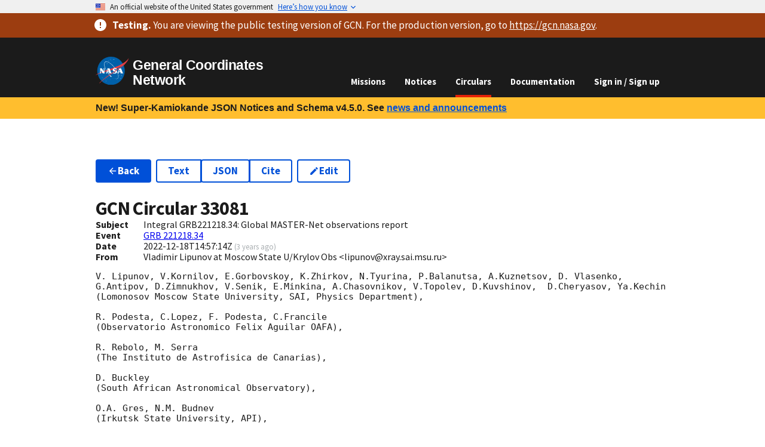

--- FILE ---
content_type: text/css
request_url: https://test.gcn.nasa.gov/_static/app/css-bundle-RZWRE3IP.css
body_size: 955
content:
@charset "UTF-8";.k-mlb .usa-logo__text img{height:2em;padding-right:.25em}@media all and (max-width:64em){.k-mlb .usa-logo__text img{vertical-align:middle}}@media all and (min-width:64em){.k-mlb .usa-navbar{width:50%}.k-mlb .usa-logo__text span{display:inline-block;max-width:70%}}.GxnHD{width:50%}.GKHHo,.GKHHo .usa-button-group.usa-button-group--segmented{align-items:end}.GKHHo .usa-button-group__item .usa-button{box-shadow:0 0;border-bottom-left-radius:0;border-bottom-right-radius:0;border:2px solid;padding-bottom:14px;width:auto;text-wrap:nowrap}.GKHHo .usa-button-group__item .usa-button:not(.uQhZV){margin-top:2px}.GKHHo .usa-button-group__item .usa-button.uQhZV{padding-top:14px;border-top-left-radius:4px;border-top-right-radius:4px;border-bottom-color:transparent}.GKHHo .usa-button-group__item:last-child .usa-button{margin-left:-1px}.HSqs7 .usa-button{text-wrap:nowrap}.bLTj- div{overflow:hidden;text-overflow:ellipsis;white-space:nowrap}.pmEI2,.XXWw3{display:table-row}.pmEI2>span,.XXWw3>span{display:table-cell;border:0;padding:0;margin:0;color:inherit;background:inherit;text-align:left}.pmEI2 .EE07h,.pmEI2 .mlzxw,.XXWw3 .EE07h,.XXWw3 .mlzxw{text-align:right}.YEsaP,.FBbHX{word-break:break-word}.FBbHX,.FBbHX code,.FBbHX pre{font-size:.95rem;white-space:pre-wrap;background:0 0}.FBbHX code,.FBbHX pre{margin:0}.G0yLt{display:inline-block;color:inherit;background-color:currentcolor;-webkit-mask-position:center;mask-position:center;-webkit-mask-repeat:no-repeat;mask-repeat:no-repeat}._6uZeX{position:relative;border-top:1px solid #2f4f4f;margin-top:8px}._6uZeX .JqysA,._6uZeX textarea{border-top:56px solid transparent;min-height:256px;max-width:100%;margin-top:0}._6uZeX .JqysA{width:100%;height:100%;padding:6px 10px 10px;border-left:1px solid #2f4f4f;border-right:1px solid #2f4f4f;border-bottom:1px solid #2f4f4f}._6uZeX textarea{resize:vertical}.H-wbv{display:none}.DmaSC{width:-moz-fit-content;width:fit-content;position:absolute;top:55px;right:2px}.DmaSC .usa-card>.usa-card__container{border-top:0;border-top-left-radius:0;border-top-right-radius:0}.DmaSC .usa-card>.usa-card__container>.usa-card__body{padding:0 4px}.ZV4iG{list-style:url(/_static/app/_assets/chevron_right-T4OU4OOW.svg)}.ZV4iG[aria-expanded=true]{list-style:url(/_static/app/_assets/expand_more-S37WEEPD.svg)}.ZV4iG [data-testid=checkbox]{position:relative;top:-.25rem;display:inline-block}.ZV4iG label{margin-top:0;margin-bottom:.5rem}.zmXVH{list-style:none}
/*!
 * Copyright © 2023 United States Government as represented by the
 * Administrator of the National Aeronautics and Space Administration.
 * All Rights Reserved.
 *
 * SPDX-License-Identifier: Apache-2.0
 */


--- FILE ---
content_type: application/javascript
request_url: https://test.gcn.nasa.gov/_static/app/_shared/chunk-3OR55H75.js
body_size: 3820
content:
import{a as it}from"/_static/app/_shared/chunk-M2P6K7RX.js";import{b as Q,d as B}from"/_static/app/_shared/chunk-YMYSTVXD.js";var st=Q((R,G)=>{(function(c,d){typeof R=="object"&&typeof G<"u"?G.exports=d():typeof define=="function"&&define.amd?define(d):(c=typeof globalThis<"u"?globalThis:c||self).dayjs=d()})(R,function(){"use strict";var c=1e3,d=6e4,S=36e5,b="millisecond",T="second",O="minute",k="hour",f="day",g="week",$="month",L="quarter",D="year",w="date",H="Invalid Date",F=/^(\d{4})[-/]?(\d{1,2})?[-/]?(\d{0,2})[Tt\s]*(\d{1,2})?:?(\d{1,2})?:?(\d{1,2})?[.:]?(\d+)?$/,I=/\[([^\]]+)]|Y{1,4}|M{1,4}|D{1,2}|d{1,4}|H{1,2}|h{1,2}|a|A|m{1,2}|s{1,2}|Z{1,2}|SSS/g,J={name:"en",weekdays:"Sunday_Monday_Tuesday_Wednesday_Thursday_Friday_Saturday".split("_"),months:"January_February_March_April_May_June_July_August_September_October_November_December".split("_"),ordinal:function(i){var n=["th","st","nd","rd"],t=i%100;return"["+i+(n[(t-20)%10]||n[t]||n[0])+"]"}},U=function(i,n,t){var r=String(i);return!r||r.length>=n?i:""+Array(n+1-r.length).join(t)+i},j={s:U,z:function(i){var n=-i.utcOffset(),t=Math.abs(n),r=Math.floor(t/60),e=t%60;return(n<=0?"+":"-")+U(r,2,"0")+":"+U(e,2,"0")},m:function i(n,t){if(n.date()<t.date())return-i(t,n);var r=12*(t.year()-n.year())+(t.month()-n.month()),e=n.clone().add(r,$),s=t-e<0,u=n.clone().add(r+(s?-1:1),$);return+(-(r+(t-e)/(s?e-u:u-e))||0)},a:function(i){return i<0?Math.ceil(i)||0:Math.floor(i)},p:function(i){return{M:$,y:D,w:g,d:f,D:w,h:k,m:O,s:T,ms:b,Q:L}[i]||String(i||"").toLowerCase().replace(/s$/,"")},u:function(i){return i===void 0}},M="en",p={};p[M]=J;var N="$isDayjsObject",x=function(i){return i instanceof q||!(!i||!i[N])},V=function i(n,t,r){var e;if(!n)return M;if(typeof n=="string"){var s=n.toLowerCase();p[s]&&(e=s),t&&(p[s]=t,e=s);var u=n.split("-");if(!e&&u.length>1)return i(u[0])}else{var o=n.name;p[o]=n,e=o}return!r&&e&&(M=e),e||!r&&M},l=function(i,n){if(x(i))return i.clone();var t=typeof n=="object"?n:{};return t.date=i,t.args=arguments,new q(t)},a=j;a.l=V,a.i=x,a.w=function(i,n){return l(i,{locale:n.$L,utc:n.$u,x:n.$x,$offset:n.$offset})};var q=function(){function i(t){this.$L=V(t.locale,null,!0),this.parse(t),this.$x=this.$x||t.x||{},this[N]=!0}var n=i.prototype;return n.parse=function(t){this.$d=function(r){var e=r.date,s=r.utc;if(e===null)return new Date(NaN);if(a.u(e))return new Date;if(e instanceof Date)return new Date(e);if(typeof e=="string"&&!/Z$/i.test(e)){var u=e.match(F);if(u){var o=u[2]-1||0,h=(u[7]||"0").substring(0,3);return s?new Date(Date.UTC(u[1],o,u[3]||1,u[4]||0,u[5]||0,u[6]||0,h)):new Date(u[1],o,u[3]||1,u[4]||0,u[5]||0,u[6]||0,h)}}return new Date(e)}(t),this.init()},n.init=function(){var t=this.$d;this.$y=t.getFullYear(),this.$M=t.getMonth(),this.$D=t.getDate(),this.$W=t.getDay(),this.$H=t.getHours(),this.$m=t.getMinutes(),this.$s=t.getSeconds(),this.$ms=t.getMilliseconds()},n.$utils=function(){return a},n.isValid=function(){return this.$d.toString()!==H},n.isSame=function(t,r){var e=l(t);return this.startOf(r)<=e&&e<=this.endOf(r)},n.isAfter=function(t,r){return l(t)<this.startOf(r)},n.isBefore=function(t,r){return this.endOf(r)<l(t)},n.$g=function(t,r,e){return a.u(t)?this[r]:this.set(e,t)},n.unix=function(){return Math.floor(this.valueOf()/1e3)},n.valueOf=function(){return this.$d.getTime()},n.startOf=function(t,r){var e=this,s=!!a.u(r)||r,u=a.p(t),o=function(W,v){var Y=a.w(e.$u?Date.UTC(e.$y,v,W):new Date(e.$y,v,W),e);return s?Y:Y.endOf(f)},h=function(W,v){return a.w(e.toDate()[W].apply(e.toDate("s"),(s?[0,0,0,0]:[23,59,59,999]).slice(v)),e)},m=this.$W,y=this.$M,_=this.$D,C="set"+(this.$u?"UTC":"");switch(u){case D:return s?o(1,0):o(31,11);case $:return s?o(1,y):o(0,y+1);case g:var A=this.$locale().weekStart||0,Z=(m<A?m+7:m)-A;return o(s?_-Z:_+(6-Z),y);case f:case w:return h(C+"Hours",0);case k:return h(C+"Minutes",1);case O:return h(C+"Seconds",2);case T:return h(C+"Milliseconds",3);default:return this.clone()}},n.endOf=function(t){return this.startOf(t,!1)},n.$set=function(t,r){var e,s=a.p(t),u="set"+(this.$u?"UTC":""),o=(e={},e[f]=u+"Date",e[w]=u+"Date",e[$]=u+"Month",e[D]=u+"FullYear",e[k]=u+"Hours",e[O]=u+"Minutes",e[T]=u+"Seconds",e[b]=u+"Milliseconds",e)[s],h=s===f?this.$D+(r-this.$W):r;if(s===$||s===D){var m=this.clone().set(w,1);m.$d[o](h),m.init(),this.$d=m.set(w,Math.min(this.$D,m.daysInMonth())).$d}else o&&this.$d[o](h);return this.init(),this},n.set=function(t,r){return this.clone().$set(t,r)},n.get=function(t){return this[a.p(t)]()},n.add=function(t,r){var e,s=this;t=Number(t);var u=a.p(r),o=function(y){var _=l(s);return a.w(_.date(_.date()+Math.round(y*t)),s)};if(u===$)return this.set($,this.$M+t);if(u===D)return this.set(D,this.$y+t);if(u===f)return o(1);if(u===g)return o(7);var h=(e={},e[O]=d,e[k]=S,e[T]=c,e)[u]||1,m=this.$d.getTime()+t*h;return a.w(m,this)},n.subtract=function(t,r){return this.add(-1*t,r)},n.format=function(t){var r=this,e=this.$locale();if(!this.isValid())return e.invalidDate||H;var s=t||"YYYY-MM-DDTHH:mm:ssZ",u=a.z(this),o=this.$H,h=this.$m,m=this.$M,y=e.weekdays,_=e.months,C=e.meridiem,A=function(v,Y,z,E){return v&&(v[Y]||v(r,s))||z[Y].slice(0,E)},Z=function(v){return a.s(o%12||12,v,"0")},W=C||function(v,Y,z){var E=v<12?"AM":"PM";return z?E.toLowerCase():E};return s.replace(I,function(v,Y){return Y||function(z){switch(z){case"YY":return String(r.$y).slice(-2);case"YYYY":return a.s(r.$y,4,"0");case"M":return m+1;case"MM":return a.s(m+1,2,"0");case"MMM":return A(e.monthsShort,m,_,3);case"MMMM":return A(_,m);case"D":return r.$D;case"DD":return a.s(r.$D,2,"0");case"d":return String(r.$W);case"dd":return A(e.weekdaysMin,r.$W,y,2);case"ddd":return A(e.weekdaysShort,r.$W,y,3);case"dddd":return y[r.$W];case"H":return String(o);case"HH":return a.s(o,2,"0");case"h":return Z(1);case"hh":return Z(2);case"a":return W(o,h,!0);case"A":return W(o,h,!1);case"m":return String(h);case"mm":return a.s(h,2,"0");case"s":return String(r.$s);case"ss":return a.s(r.$s,2,"0");case"SSS":return a.s(r.$ms,3,"0");case"Z":return u}return null}(v)||u.replace(":","")})},n.utcOffset=function(){return 15*-Math.round(this.$d.getTimezoneOffset()/15)},n.diff=function(t,r,e){var s,u=this,o=a.p(r),h=l(t),m=(h.utcOffset()-this.utcOffset())*d,y=this-h,_=function(){return a.m(u,h)};switch(o){case D:s=_()/12;break;case $:s=_();break;case L:s=_()/3;break;case g:s=(y-m)/6048e5;break;case f:s=(y-m)/864e5;break;case k:s=y/S;break;case O:s=y/d;break;case T:s=y/c;break;default:s=y}return e?s:a.a(s)},n.daysInMonth=function(){return this.endOf($).$D},n.$locale=function(){return p[this.$L]},n.locale=function(t,r){if(!t)return this.$L;var e=this.clone(),s=V(t,r,!0);return s&&(e.$L=s),e},n.clone=function(){return a.w(this.$d,this)},n.toDate=function(){return new Date(this.valueOf())},n.toJSON=function(){return this.isValid()?this.toISOString():null},n.toISOString=function(){return this.$d.toISOString()},n.toString=function(){return this.$d.toUTCString()},i}(),rt=q.prototype;return l.prototype=rt,[["$ms",b],["$s",T],["$m",O],["$H",k],["$W",f],["$M",$],["$y",D],["$D",w]].forEach(function(i){rt[i[1]]=function(n){return this.$g(n,i[0],i[1])}}),l.extend=function(i,n){return i.$i||(i(n,q,l),i.$i=!0),l},l.locale=V,l.isDayjs=x,l.unix=function(i){return l(1e3*i)},l.en=p[M],l.Ls=p,l.p={},l})});var ut=Q((K,X)=>{(function(c,d){typeof K=="object"&&typeof X<"u"?X.exports=d():typeof define=="function"&&define.amd?define(d):(c=typeof globalThis<"u"?globalThis:c||self).dayjs_locale_en=d()})(K,function(){"use strict";return{name:"en",weekdays:"Sunday_Monday_Tuesday_Wednesday_Thursday_Friday_Saturday".split("_"),months:"January_February_March_April_May_June_July_August_September_October_November_December".split("_"),ordinal:function(c){var d=["th","st","nd","rd"],S=c%100;return"["+c+(d[(S-20)%10]||d[S]||d[0])+"]"}}})});var at=Q((tt,et)=>{(function(c,d){typeof tt=="object"&&typeof et<"u"?et.exports=d():typeof define=="function"&&define.amd?define(d):(c=typeof globalThis<"u"?globalThis:c||self).dayjs_plugin_relativeTime=d()})(tt,function(){"use strict";return function(c,d,S){c=c||{};var b=d.prototype,T={future:"in %s",past:"%s ago",s:"a few seconds",m:"a minute",mm:"%d minutes",h:"an hour",hh:"%d hours",d:"a day",dd:"%d days",M:"a month",MM:"%d months",y:"a year",yy:"%d years"};function O(f,g,$,L){return b.fromToBase(f,g,$,L)}S.en.relativeTime=T,b.fromToBase=function(f,g,$,L,D){for(var w,H,F,I=$.$locale().relativeTime||T,J=c.thresholds||[{l:"s",r:44,d:"second"},{l:"m",r:89},{l:"mm",r:44,d:"minute"},{l:"h",r:89},{l:"hh",r:21,d:"hour"},{l:"d",r:35},{l:"dd",r:25,d:"day"},{l:"M",r:45},{l:"MM",r:10,d:"month"},{l:"y",r:17},{l:"yy",d:"year"}],U=J.length,j=0;j<U;j+=1){var M=J[j];M.d&&(w=L?S(f).diff($,M.d,!0):$.diff(f,M.d,!0));var p=(c.rounding||Math.round)(Math.abs(w));if(F=w>0,p<=M.r||!M.r){p<=1&&j>0&&(M=J[j-1]);var N=I[M.l];D&&(p=D(""+p)),H=typeof N=="string"?N.replace("%d",p):N(p,g,M.l,F);break}}if(g)return H;var x=F?I.future:I.past;return typeof x=="function"?x(H):x.replace("%s",H)},b.to=function(f,g){return O(f,g,this,!0)},b.from=function(f,g){return O(f,g,this)};var k=function(f){return f.$u?S.utc():S()};b.toNow=function(f){return this.to(k(this),f)},b.fromNow=function(f){return this.from(k(this),f)}}})});var P=B(st(),1),nt=B(ut(),1),ot=B(at(),1),ft=B(it(),1);P.default.locale(nt.default);P.default.extend(ot.default);var ct=new Intl.DateTimeFormat(nt.default.name,{dateStyle:"full",timeStyle:"long",timeZone:"utc"});function dt({time:c}){return(0,ft.jsx)("span",{title:ct.format(c),children:(0,P.default)(c).fromNow()})}export{ct as a,dt as b};
/*!
 * Copyright © 2023 United States Government as represented by the
 * Administrator of the National Aeronautics and Space Administration.
 * All Rights Reserved.
 *
 * SPDX-License-Identifier: Apache-2.0
 */


--- FILE ---
content_type: image/svg+xml
request_url: https://test.gcn.nasa.gov/_static/app/_assets/logo-4EAIQNUK.svg
body_size: 2088
content:
<?xml version="1.0" encoding="utf-8"?>
<!-- Generator: Adobe Illustrator 26.0.3, SVG Export Plug-In . SVG Version: 6.00 Build 0)  -->
<svg version="1.1" id="Layer_1" xmlns="http://www.w3.org/2000/svg" xmlns:xlink="http://www.w3.org/1999/xlink" x="0px" y="0px"
	 viewBox="0 0 311.62 257.99" width="311.62" height="257.99" enable-background="new 0 0 311.62 257.99" xml:space="preserve">
<g>
	
		<ellipse transform="matrix(0.2227 -0.9749 0.9749 0.2227 -13.4965 241.0602)" fill="#0060A9" cx="144.42" cy="128.99" rx="128.99" ry="128.99"/>
	<path fill="#FFFFFF" d="M146.2,11.72c0,0.58-0.47,1.05-1.05,1.05c-0.58,0-1.05-0.47-1.05-1.05c0-0.58,0.47-1.05,1.05-1.05
		C145.72,10.67,146.2,11.14,146.2,11.72z"/>
	<path fill="#FFFFFF" d="M153.47,27.64c0,0.71-0.58,1.29-1.29,1.29c-0.71,0-1.29-0.58-1.29-1.29c0-0.71,0.58-1.29,1.29-1.29
		C152.89,26.35,153.47,26.93,153.47,27.64z"/>
	<path fill="#FFFFFF" d="M172.38,53.67c0,0.71-0.58,1.29-1.29,1.29c-0.71,0-1.29-0.58-1.29-1.29c0-0.71,0.58-1.29,1.29-1.29
		C171.8,52.37,172.38,52.96,172.38,53.67z"/>
	<path fill="#FFFFFF" d="M142,36.61c0,0.58-0.47,1.05-1.05,1.05c-0.58,0-1.05-0.47-1.05-1.05c0-0.58,0.47-1.05,1.05-1.05
		C141.52,35.56,142,36.04,142,36.61z"/>
	<path fill="#FFFFFF" d="M153.31,42.59c0,0.58-0.47,1.05-1.05,1.05c-0.58,0-1.05-0.47-1.05-1.05c0-0.58,0.47-1.05,1.05-1.05
		C152.84,41.54,153.31,42.02,153.31,42.59z"/>
	<path fill="#FFFFFF" d="M138.6,25.86c0,0.71-0.58,1.29-1.29,1.29c-0.71,0-1.29-0.58-1.29-1.29c0-0.71,0.58-1.29,1.29-1.29
		C138.02,24.57,138.6,25.15,138.6,25.86z"/>
	<path fill="#FFFFFF" d="M121.47,36.29c0,0.58-0.47,1.05-1.05,1.05c-0.58,0-1.05-0.47-1.05-1.05c0-0.58,0.47-1.05,1.05-1.05
		C120.99,35.24,121.47,35.71,121.47,36.29z"/>
	<circle fill="#FFFFFF" cx="123.49" cy="38.39" r="1.05"/>
	<path fill="#FFFFFF" d="M127.61,40.49c0,0.58-0.47,1.05-1.05,1.05c-0.58,0-1.05-0.47-1.05-1.05c0-0.58,0.47-1.05,1.05-1.05
		C127.13,39.44,127.61,39.92,127.61,40.49z"/>
	<path fill="#FFFFFF" d="M122.92,44.53c0,0.58-0.47,1.05-1.05,1.05c-0.58,0-1.05-0.47-1.05-1.05c0-0.58,0.47-1.05,1.05-1.05
		C122.45,43.48,122.92,43.96,122.92,44.53z"/>
	<path fill="#FFFFFF" d="M98.51,61.67c0,0.58-0.47,1.05-1.05,1.05c-0.58,0-1.05-0.47-1.05-1.05c0-0.58,0.47-1.05,1.05-1.05
		C98.04,60.62,98.51,61.09,98.51,61.67z"/>
	<path fill="#FFFFFF" d="M103.04,67.16c0,0.58-0.47,1.05-1.05,1.05c-0.58,0-1.05-0.47-1.05-1.05c0-0.58,0.47-1.05,1.05-1.05
		C102.56,66.11,103.04,66.59,103.04,67.16z"/>
	<path fill="#FFFFFF" d="M99.48,155.91c0,0.58-0.47,1.05-1.05,1.05c-0.58,0-1.05-0.47-1.05-1.05c0-0.58,0.47-1.05,1.05-1.05
		C99.01,154.86,99.48,155.33,99.48,155.91z"/>
	<path fill="#FFFFFF" d="M100.13,180.4c0,0.71-0.58,1.29-1.29,1.29c-0.71,0-1.29-0.58-1.29-1.29c0-0.71,0.58-1.29,1.29-1.29
		C99.54,179.1,100.13,179.69,100.13,180.4z"/>
	<path fill="#FFFFFF" d="M86.23,192.93c0,0.58-0.47,1.05-1.05,1.05c-0.58,0-1.05-0.47-1.05-1.05c0-0.58,0.47-1.05,1.05-1.05
		C85.75,191.87,86.23,192.35,86.23,192.93z"/>
	<path fill="#FFFFFF" d="M69.58,198.02c0,0.71-0.58,1.29-1.29,1.29c-0.71,0-1.29-0.58-1.29-1.29c0-0.71,0.58-1.29,1.29-1.29
		C68.99,196.72,69.58,197.31,69.58,198.02z"/>
	<path fill="#FFFFFF" d="M66.18,186.7c0,0.71-0.58,1.29-1.29,1.29c-0.71,0-1.29-0.58-1.29-1.29c0-0.71,0.58-1.29,1.29-1.29
		C65.6,185.41,66.18,185.99,66.18,186.7z"/>
	<path fill="#FFFFFF" d="M64.24,193.9c0,0.58-0.47,1.05-1.05,1.05c-0.58,0-1.05-0.47-1.05-1.05c0-0.58,0.47-1.05,1.05-1.05
		C63.77,192.84,64.24,193.32,64.24,193.9z"/>
	<path fill="#FFFFFF" d="M51.8,187.91c0,0.58-0.47,1.05-1.05,1.05c-0.58,0-1.05-0.47-1.05-1.05c0-0.58,0.47-1.05,1.05-1.05
		C51.32,186.86,51.8,187.34,51.8,187.91z"/>
	<path fill="#FFFFFF" d="M95.28,208.12c0,0.58-0.47,1.05-1.05,1.05c-0.58,0-1.05-0.47-1.05-1.05c0-0.58,0.47-1.05,1.05-1.05
		C94.81,207.07,95.28,207.54,95.28,208.12z"/>
	<path fill="#FFFFFF" d="M108.37,198.5c0,0.71-0.58,1.29-1.29,1.29c-0.71,0-1.29-0.58-1.29-1.29c0-0.71,0.58-1.29,1.29-1.29
		C107.79,197.21,108.37,197.79,108.37,198.5z"/>
	<path fill="#FFFFFF" d="M109.83,210.87c0,0.58-0.47,1.05-1.05,1.05c-0.58,0-1.05-0.47-1.05-1.05c0-0.58,0.47-1.05,1.05-1.05
		C109.35,209.82,109.83,210.29,109.83,210.87z"/>
	<path fill="#FFFFFF" d="M163.66,199.07c0,0.58-0.47,1.05-1.05,1.05c-0.58,0-1.05-0.47-1.05-1.05c0-0.58,0.47-1.05,1.05-1.05
		C163.18,198.02,163.66,198.49,163.66,199.07z"/>
	<path fill="#FFFFFF" d="M138.6,207.96c0,0.58-0.47,1.05-1.05,1.05c-0.58,0-1.05-0.47-1.05-1.05c0-0.58,0.47-1.05,1.05-1.05
		C138.13,206.91,138.6,207.38,138.6,207.96z"/>
	<path fill="#FFFFFF" d="M206.01,220.73c0,0.58-0.47,1.05-1.05,1.05c-0.58,0-1.05-0.47-1.05-1.05c0-0.58,0.47-1.05,1.05-1.05
		C205.53,219.68,206.01,220.15,206.01,220.73z"/>
	<path fill="#FFFFFF" d="M211.5,171.02c0,0.71-0.58,1.29-1.29,1.29c-0.71,0-1.29-0.58-1.29-1.29c0-0.71,0.58-1.29,1.29-1.29
		C210.92,169.73,211.5,170.31,211.5,171.02z"/>
	<circle fill="#FFFFFF" cx="200.11" cy="178.05" r="1.05"/>
	<path fill="#FFFFFF" d="M211.34,180.07c0,0.71-0.58,1.29-1.29,1.29s-1.29-0.58-1.29-1.29c0-0.71,0.58-1.29,1.29-1.29
		S211.34,179.36,211.34,180.07z"/>
	<path fill="#FFFFFF" d="M201.16,192.6c0,0.58-0.47,1.05-1.05,1.05c-0.58,0-1.05-0.47-1.05-1.05c0-0.58,0.47-1.05,1.05-1.05
		C200.68,191.55,201.16,192.03,201.16,192.6z"/>
	<path fill="#FFFFFF" d="M227.51,163.99c0,0.58-0.47,1.05-1.05,1.05c-0.58,0-1.05-0.47-1.05-1.05c0-0.58,0.47-1.05,1.05-1.05
		C227.03,162.94,227.51,163.41,227.51,163.99z"/>
	<path fill="#FFFFFF" d="M230.09,170.38c0,0.71-0.58,1.29-1.29,1.29c-0.71,0-1.29-0.58-1.29-1.29s0.58-1.29,1.29-1.29
		C229.51,169.08,230.09,169.67,230.09,170.38z"/>
	<path fill="#FFFFFF" d="M248.2,177.97c0,0.71-0.58,1.29-1.29,1.29c-0.71,0-1.29-0.58-1.29-1.29c0-0.71,0.58-1.29,1.29-1.29
		C247.61,176.68,248.2,177.26,248.2,177.97z"/>
	<path fill="#FFFFFF" d="M229.77,191.47c0,0.58-0.47,1.05-1.05,1.05c-0.58,0-1.05-0.47-1.05-1.05c0-0.58,0.47-1.05,1.05-1.05
		C229.29,190.42,229.77,190.89,229.77,191.47z"/>
	<path fill="#FFFFFF" d="M241.41,180.48c0,0.58-0.47,1.05-1.05,1.05c-0.58,0-1.05-0.47-1.05-1.05c0-0.58,0.47-1.05,1.05-1.05
		C240.93,179.43,241.41,179.9,241.41,180.48z"/>
	<path fill="#FFFFFF" d="M239.31,197.45c0,0.58-0.47,1.05-1.05,1.05c-0.58,0-1.05-0.47-1.05-1.05c0-0.58,0.47-1.05,1.05-1.05
		C238.83,196.4,239.31,196.87,239.31,197.45z"/>
	<path fill="#FFFFFF" d="M168.84,24.65c0.18-0.66,0.71-1.17,1.38-1.32l0.37-2.77l0.54,2.79c0.65,0.18,1.15,0.71,1.3,1.38l2.8,0.4
		l-2.83,0.5c-0.18,0.64-0.69,1.14-1.34,1.3l-0.48,2.85l-0.48-2.87c-0.63-0.18-1.12-0.69-1.28-1.33l-2.7-0.44L168.84,24.65z"/>
	<path fill="#FFFFFF" d="M96.37,222.94c0.18-0.66,0.71-1.17,1.38-1.32l0.37-2.77l0.54,2.79c0.65,0.18,1.15,0.71,1.3,1.38l2.8,0.4
		l-2.83,0.5c-0.18,0.64-0.69,1.14-1.34,1.29l-0.48,2.85l-0.48-2.87c-0.63-0.18-1.12-0.69-1.28-1.33l-2.7-0.44L96.37,222.94z"/>
	<path fill="#FFFFFF" d="M229.65,197.37c0.18-0.66,0.71-1.17,1.38-1.32l0.37-2.77l0.54,2.79c0.65,0.18,1.15,0.71,1.3,1.38l2.8,0.4
		l-2.83,0.5c-0.18,0.64-0.69,1.14-1.34,1.29l-0.48,2.85l-0.48-2.87c-0.63-0.18-1.12-0.69-1.28-1.33l-2.7-0.44L229.65,197.37z"/>
	<path fill="#FFFFFF" d="M240.2,168.86c0.18-0.66,0.71-1.17,1.38-1.32l0.37-2.77l0.54,2.79c0.65,0.18,1.15,0.71,1.3,1.38l2.8,0.4
		l-2.83,0.5c-0.18,0.64-0.69,1.14-1.34,1.3l-0.48,2.85l-0.48-2.87c-0.63-0.18-1.12-0.69-1.28-1.33l-2.7-0.44L240.2,168.86z"/>
	<path fill="#FFFFFF" d="M109.3,63.55c0.18-0.66,0.71-1.17,1.38-1.32l0.37-2.77l0.54,2.79c0.65,0.18,1.15,0.71,1.3,1.38l2.8,0.4
		l-2.83,0.5c-0.18,0.64-0.69,1.14-1.34,1.3l-0.48,2.85l-0.48-2.87c-0.63-0.18-1.12-0.69-1.28-1.33l-2.7-0.44L109.3,63.55z"/>
	<path fill="#FFFFFF" d="M100.75,123.57c9.53,16.65,20.64,28.83,29.58,40.41c7.94,10.27,23.41,15.42,17.96,20.3
		c-6.14,5.5-21.01-18.75-21.01-18.75c-9.88-11.92-19.34-24.56-28.99-41.1L100.75,123.57z"/>
	<path fill="#EF3E42" d="M0,167.26c46.04-30.24,126.4-49.76,192.59-76.04c50.29-19.96,95-45.02,119.04-79.53
		C250.71,135.77,81.06,121.08,3.31,168.42L0,167.26z"/>
	<g>
		<path fill="#FFFFFF" d="M122.74,135l-6.67-16.91L111.18,135H122.74z M107.05,105.73h23.06l16.53,41.63l5.51,5.53h-30.02l5.51-5.53
			l-1.96-5.08h-16.57l-1.7,5.81l3.95,4.8H95.7l5.51-5.53l10.62-36.82L107.05,105.73z"/>
		<path fill="#FFFFFF" d="M230.75,135l-6.67-16.91l-4.9,16.91H230.75z M214.17,105.73h23.93l16.53,41.63l5.51,5.53h-30.02l5.51-5.53
			l-1.96-5.08h-16.57l-1.7,5.81l3.95,4.8H203.7l5.51-5.53l10.62-36.82L214.17,105.73z"/>
		<path fill="#FFFFFF" d="M75.75,135.11c0-2.04,0-24.56,0-24.56l-4.79-4.82h15.95l-4.79,4.82v36.82l5.51,5.53H66.69l-18.06-30.54
			c0,1.17,0,25.01,0,25.01l4.64,5.53H36.6l5.51-5.53v-36.82l-4.79-4.82h20.88L75.75,135.11z"/>
		<path fill="#FFFFFF" d="M196.54,117.83l-0.49-14.69l-4.94,3.41c-6.96-2.44-15.07-2.34-20.75,0.35c-5.29,2.5-11,7.79-10.31,15.31
			c0.7,7.52,6.52,10.42,11.77,12.8c6.76,3.06,14.11,4.1,14,8.14c-0.07,2.57-4.34,4.42-7.66,4.31c-3.03-0.1-12.88-0.83-18.04-6.96
			l0.98,15.45l5.5-4.04c6.69,2.37,14.79,3.36,22.28,0.91c7.45-2.43,15.29-8.66,10.94-19.56c-1.87-4.69-7.02-7.58-10.1-8.84
			c-2.81-1.15-11.4-4.53-13.79-5.78c-2.8-1.46-2.49-6.09,4.25-7.03C186.28,110.79,194.73,115.67,196.54,117.83z"/>
	</g>
	<path fill="#EF3E42" d="M35.66,239.67c92.47-94.38,230.3-137.98,275.97-227.98c-27.5,87.5-174.78,135.76-276.22,232.42
		L35.66,239.67z"/>
	<path fill="#FFFFFF" d="M98.29,124.43c-1.08-1.86-2.17-3.76-3.26-5.72c-24.65-44.35-21.1-89.61,23.52-69.89
		c37.87,16.74,74.03,63.69,88.58,97.03c6.74,15.45,24.81,76.09-33.38,51.52l-0.11-0.35c54.96,22.63,45.46-34.72,16.04-78.68
		c-16.65-24.88-38.36-45.6-52.05-55.61c-45.58-33.3-73.39-12.93-41.38,52.37c1.45,2.96,2.95,5.78,4.5,8.48L98.29,124.43z"/>
</g>
</svg>


--- FILE ---
content_type: application/javascript
request_url: https://test.gcn.nasa.gov/_static/app/_shared/chunk-HIKQWUA7.js
body_size: 449
content:
import{a as i}from"/_static/app/_shared/chunk-2FG7TBRF.js";import{k as o}from"/_static/app/_shared/chunk-DDZAA5VF.js";function c(e,n){return e=="json"||n.startsWith("gcn.notices")?n:`gcn.classic.${e}.${n}`}function g(e){let n="gcn.nasa.gov",t,r;return e===`dev.${n}`?(t="Development",r="the internal development version"):e===`test.${n}`?(t="Testing",r="the public testing version"):e==="localhost"?(t="Local Development",r="a local development version"):(t="Non-Production",r="a non-production version"),{heading:t,description:r}}function u(){let[e]=o(),n=e.toString();return n&&(n=`?${n}`),n}function p(e){if(!e.ok)throw new Error("Request failed",{cause:e})}function l(e,n="and"){if(i(e.length>=1),e.length==1)return e[0];if(e.length==2)return e.join(` ${n} `);{let t=e.pop();return`${e.join(", ")}, ${n} ${t}`}}var f=new TextEncoder;export{c as a,g as b,u as c,p as d,l as e};
/*!
 * Copyright © 2023 United States Government as represented by the
 * Administrator of the National Aeronautics and Space Administration.
 * All Rights Reserved.
 *
 * SPDX-License-Identifier: Apache-2.0
 */


--- FILE ---
content_type: application/javascript
request_url: https://test.gcn.nasa.gov/_static/app/_shared/chunk-DDZAA5VF.js
body_size: 38887
content:
import{a as Zo}from"/_static/app/_shared/chunk-T5ZMF7TE.js";import{a as Pe}from"/_static/app/_shared/chunk-ZT5ASKJB.js";import{a as Ar,d as De}from"/_static/app/_shared/chunk-YMYSTVXD.js";function Q(){return Q=Object.assign?Object.assign.bind():function(e){for(var t=1;t<arguments.length;t++){var r=arguments[t];for(var n in r)Object.prototype.hasOwnProperty.call(r,n)&&(e[n]=r[n])}return e},Q.apply(this,arguments)}function $r(e){e===void 0&&(e={});function t(n,a){let{pathname:o,search:i,hash:s}=n.location;return Ct("",{pathname:o,search:i,hash:s},a.state&&a.state.usr||null,a.state&&a.state.key||"default")}function r(n,a){return typeof a=="string"?a:be(a)}return ei(t,r,null,e)}function I(e,t){if(e===!1||e===null||typeof e>"u")throw new Error(t)}function mt(e,t){if(!e){typeof console<"u"&&console.warn(t);try{throw new Error(t)}catch{}}}function qo(){return Math.random().toString(36).substr(2,8)}function Xn(e,t){return{usr:e.state,key:e.key,idx:t}}function Ct(e,t,r,n){return r===void 0&&(r=null),Q({pathname:typeof e=="string"?e:e.pathname,search:"",hash:""},typeof t=="string"?de(t):t,{state:r,key:t&&t.key||n||qo()})}function be(e){let{pathname:t="/",search:r="",hash:n=""}=e;return r&&r!=="?"&&(t+=r.charAt(0)==="?"?r:"?"+r),n&&n!=="#"&&(t+=n.charAt(0)==="#"?n:"#"+n),t}function de(e){let t={};if(e){let r=e.indexOf("#");r>=0&&(t.hash=e.substr(r),e=e.substr(0,r));let n=e.indexOf("?");n>=0&&(t.search=e.substr(n),e=e.substr(0,n)),e&&(t.pathname=e)}return t}function ei(e,t,r,n){n===void 0&&(n={});let{window:a=document.defaultView,v5Compat:o=!1}=n,i=a.history,s=G.Pop,l=null,u=d();u==null&&(u=0,i.replaceState(Q({},i.state,{idx:u}),""));function d(){return(i.state||{idx:null}).idx}function c(){s=G.Pop;let S=d(),L=S==null?null:S-u;u=S,l&&l({action:s,location:R.location,delta:L})}function h(S,L){s=G.Push;let w=Ct(R.location,S,L);r&&r(w,S),u=d()+1;let b=Xn(w,u),_=R.createHref(w);try{i.pushState(b,"",_)}catch(k){if(k instanceof DOMException&&k.name==="DataCloneError")throw k;a.location.assign(_)}o&&l&&l({action:s,location:R.location,delta:1})}function y(S,L){s=G.Replace;let w=Ct(R.location,S,L);r&&r(w,S),u=d();let b=Xn(w,u),_=R.createHref(w);i.replaceState(b,"",_),o&&l&&l({action:s,location:R.location,delta:0})}function p(S){let L=a.location.origin!=="null"?a.location.origin:a.location.href,w=typeof S=="string"?S:be(S);return w=w.replace(/ $/,"%20"),I(L,"No window.location.(origin|href) available to create URL for href: "+w),new URL(w,L)}let R={get action(){return s},get location(){return e(a,i)},listen(S){if(l)throw new Error("A history only accepts one active listener");return a.addEventListener(Yn,c),l=S,()=>{a.removeEventListener(Yn,c),l=null}},createHref(S){return t(a,S)},createURL:p,encodeLocation(S){let L=p(S);return{pathname:L.pathname,search:L.search,hash:L.hash}},push:h,replace:y,go(S){return i.go(S)}};return R}function ri(e){return e.index===!0}function Zt(e,t,r,n){return r===void 0&&(r=[]),n===void 0&&(n={}),e.map((a,o)=>{let i=[...r,String(o)],s=typeof a.id=="string"?a.id:i.join("-");if(I(a.index!==!0||!a.children,"Cannot specify children on an index route"),I(!n[s],'Found a route id collision on id "'+s+`".  Route id's must be globally unique within Data Router usages`),ri(a)){let l=Q({},a,t(a),{id:s});return n[s]=l,l}else{let l=Q({},a,t(a),{id:s,children:void 0});return n[s]=l,a.children&&(l.children=Zt(a.children,t,i,n)),l}})}function ie(e,t,r){return r===void 0&&(r="/"),Qt(e,t,r,!1)}function Qt(e,t,r,n){let a=typeof t=="string"?de(t):t,o=pe(a.pathname||"/",r);if(o==null)return null;let i=ca(e);ni(i);let s=null;for(let l=0;s==null&&l<i.length;++l){let u=Br(o);s=fi(i[l],u,n)}return s}function Vr(e,t){let{route:r,pathname:n,params:a}=e;return{id:r.id,pathname:n,params:a,data:t[r.id],handle:r.handle}}function ca(e,t,r,n){t===void 0&&(t=[]),r===void 0&&(r=[]),n===void 0&&(n="");let a=(o,i,s)=>{let l={relativePath:s===void 0?o.path||"":s,caseSensitive:o.caseSensitive===!0,childrenIndex:i,route:o};l.relativePath.startsWith("/")&&(I(l.relativePath.startsWith(n),'Absolute route path "'+l.relativePath+'" nested under path '+('"'+n+'" is not valid. An absolute child route path ')+"must start with the combined path of all its parent routes."),l.relativePath=l.relativePath.slice(n.length));let u=Se([n,l.relativePath]),d=r.concat(l);o.children&&o.children.length>0&&(I(o.index!==!0,"Index routes must not have child routes. Please remove "+('all child routes from route path "'+u+'".')),ca(o.children,t,d,u)),!(o.path==null&&!o.index)&&t.push({path:u,score:ci(u,o.index),routesMeta:d})};return e.forEach((o,i)=>{var s;if(o.path===""||!((s=o.path)!=null&&s.includes("?")))a(o,i);else for(let l of da(o.path))a(o,i,l)}),t}function da(e){let t=e.split("/");if(t.length===0)return[];let[r,...n]=t,a=r.endsWith("?"),o=r.replace(/\?$/,"");if(n.length===0)return a?[o,""]:[o];let i=da(n.join("/")),s=[];return s.push(...i.map(l=>l===""?o:[o,l].join("/"))),a&&s.push(...i),s.map(l=>e.startsWith("/")&&l===""?"/":l)}function ni(e){e.sort((t,r)=>t.score!==r.score?r.score-t.score:di(t.routesMeta.map(n=>n.childrenIndex),r.routesMeta.map(n=>n.childrenIndex)))}function ci(e,t){let r=e.split("/"),n=r.length;return r.some(Gn)&&(n+=ui),t&&(n+=ii),r.filter(a=>!Gn(a)).reduce((a,o)=>a+(ai.test(o)?oi:o===""?li:si),n)}function di(e,t){return e.length===t.length&&e.slice(0,-1).every((n,a)=>n===t[a])?e[e.length-1]-t[t.length-1]:0}function fi(e,t,r){r===void 0&&(r=!1);let{routesMeta:n}=e,a={},o="/",i=[];for(let s=0;s<n.length;++s){let l=n[s],u=s===n.length-1,d=o==="/"?t:t.slice(o.length)||"/",c=Oe({path:l.relativePath,caseSensitive:l.caseSensitive,end:u},d),h=l.route;if(!c&&u&&r&&!n[n.length-1].route.index&&(c=Oe({path:l.relativePath,caseSensitive:l.caseSensitive,end:!1},d)),!c)return null;Object.assign(a,c.params),i.push({params:a,pathname:Se([o,c.pathname]),pathnameBase:pi(Se([o,c.pathnameBase])),route:h}),c.pathnameBase!=="/"&&(o=Se([o,c.pathnameBase]))}return i}function Oe(e,t){typeof e=="string"&&(e={path:e,caseSensitive:!1,end:!0});let[r,n]=hi(e.path,e.caseSensitive,e.end),a=t.match(r);if(!a)return null;let o=a[0],i=o.replace(/(.)\/+$/,"$1"),s=a.slice(1);return{params:n.reduce((u,d,c)=>{let{paramName:h,isOptional:y}=d;if(h==="*"){let R=s[c]||"";i=o.slice(0,o.length-R.length).replace(/(.)\/+$/,"$1")}let p=s[c];return y&&!p?u[h]=void 0:u[h]=(p||"").replace(/%2F/g,"/"),u},{}),pathname:o,pathnameBase:i,pattern:e}}function hi(e,t,r){t===void 0&&(t=!1),r===void 0&&(r=!0),mt(e==="*"||!e.endsWith("*")||e.endsWith("/*"),'Route path "'+e+'" will be treated as if it were '+('"'+e.replace(/\*$/,"/*")+'" because the `*` character must ')+"always follow a `/` in the pattern. To get rid of this warning, "+('please change the route path to "'+e.replace(/\*$/,"/*")+'".'));let n=[],a="^"+e.replace(/\/*\*?$/,"").replace(/^\/*/,"/").replace(/[\\.*+^${}|()[\]]/g,"\\$&").replace(/\/:([\w-]+)(\?)?/g,(i,s,l)=>(n.push({paramName:s,isOptional:l!=null}),l?"/?([^\\/]+)?":"/([^\\/]+)"));return e.endsWith("*")?(n.push({paramName:"*"}),a+=e==="*"||e==="/*"?"(.*)$":"(?:\\/(.+)|\\/*)$"):r?a+="\\/*$":e!==""&&e!=="/"&&(a+="(?:(?=\\/|$))"),[new RegExp(a,t?void 0:"i"),n]}function Br(e){try{return e.split("/").map(t=>decodeURIComponent(t).replace(/\//g,"%2F")).join("/")}catch(t){return mt(!1,'The URL path "'+e+'" could not be decoded because it is is a malformed URL segment. This is probably due to a bad percent '+("encoding ("+t+").")),e}}function pe(e,t){if(t==="/")return e;if(!e.toLowerCase().startsWith(t.toLowerCase()))return null;let r=t.endsWith("/")?t.length-1:t.length,n=e.charAt(r);return n&&n!=="/"?null:e.slice(r)||"/"}function er(e,t){t===void 0&&(t="/");let{pathname:r,search:n="",hash:a=""}=typeof e=="string"?de(e):e;return{pathname:r?r.startsWith("/")?r:mi(r,t):t,search:vi(n),hash:yi(a)}}function mi(e,t){let r=t.replace(/\/+$/,"").split("/");return e.split("/").forEach(a=>{a===".."?r.length>1&&r.pop():a!=="."&&r.push(a)}),r.length>1?r.join("/"):"/"}function Tr(e,t,r,n){return"Cannot include a '"+e+"' character in a manually specified "+("`to."+t+"` field ["+JSON.stringify(n)+"].  Please separate it out to the ")+("`to."+r+"` field. Alternatively you may provide the full path as ")+'a string in <Link to="..."> and the router will parse it for you.'}function fa(e){return e.filter((t,r)=>r===0||t.route.path&&t.route.path.length>0)}function tr(e,t){let r=fa(e);return t?r.map((n,a)=>a===r.length-1?n.pathname:n.pathnameBase):r.map(n=>n.pathnameBase)}function rr(e,t,r,n){n===void 0&&(n=!1);let a;typeof e=="string"?a=de(e):(a=Q({},e),I(!a.pathname||!a.pathname.includes("?"),Tr("?","pathname","search",a)),I(!a.pathname||!a.pathname.includes("#"),Tr("#","pathname","hash",a)),I(!a.search||!a.search.includes("#"),Tr("#","search","hash",a)));let o=e===""||a.pathname==="",i=o?"/":a.pathname,s;if(i==null)s=r;else{let c=t.length-1;if(!n&&i.startsWith("..")){let h=i.split("/");for(;h[0]==="..";)h.shift(),c-=1;a.pathname=h.join("/")}s=c>=0?t[c]:"/"}let l=er(a,s),u=i&&i!=="/"&&i.endsWith("/"),d=(o||i===".")&&r.endsWith("/");return!l.pathname.endsWith("/")&&(u||d)&&(l.pathname+="/"),l}function ha(e,t){return new Ur(e,typeof t=="number"?{status:t}:t)}function gi(e){return e instanceof Promise&&e._tracked===!0}function Ri(e){if(!gi(e))return e;if(e._error)throw e._error;return e._data}function ge(e){return e!=null&&typeof e.status=="number"&&typeof e.statusText=="string"&&typeof e.internal=="boolean"&&"data"in e}function nr(e){let t=e.window?e.window:typeof window<"u"?window:void 0,r=typeof t<"u"&&typeof t.document<"u"&&typeof t.document.createElement<"u",n=!r;I(e.routes.length>0,"You must provide a non-empty routes array to createRouter");let a;if(e.mapRouteProperties)a=e.mapRouteProperties;else if(e.detectErrorBoundary){let f=e.detectErrorBoundary;a=m=>({hasErrorBoundary:f(m)})}else a=xi;let o={},i=Zt(e.routes,a,void 0,o),s,l=e.basename||"/",u=e.dataStrategy||Li,d=e.patchRoutesOnNavigation,c=Q({v7_fetcherPersist:!1,v7_normalizeFormMethod:!1,v7_partialHydration:!1,v7_prependBasename:!1,v7_relativeSplatPath:!1,v7_skipActionErrorRevalidation:!1},e.future),h=null,y=new Set,p=null,R=null,S=null,L=e.hydrationData!=null,w=ie(i,e.history.location,l),b=!1,_=null;if(w==null&&!d){let f=he(404,{pathname:e.history.location.pathname}),{matches:m,route:g}=la(i);w=m,_={[g.id]:f}}w&&!e.hydrationData&&Jt(w,i,e.history.location.pathname).active&&(w=null);let k;if(w)if(w.some(f=>f.route.lazy))k=!1;else if(!w.some(f=>f.route.loader))k=!0;else if(c.v7_partialHydration){let f=e.hydrationData?e.hydrationData.loaderData:null,m=e.hydrationData?e.hydrationData.errors:null;if(m){let g=w.findIndex(E=>m[E.route.id]!==void 0);k=w.slice(0,g+1).every(E=>!jr(E.route,f,m))}else k=w.every(g=>!jr(g.route,f,m))}else k=e.hydrationData!=null;else if(k=!1,w=[],c.v7_partialHydration){let f=Jt(null,i,e.history.location.pathname);f.active&&f.matches&&(b=!0,w=f.matches)}let O,v={historyAction:e.history.action,location:e.history.location,matches:w,initialized:k,navigation:Mr,restoreScrollPosition:e.hydrationData!=null?!1:null,preventScrollReset:!1,revalidation:"idle",loaderData:e.hydrationData&&e.hydrationData.loaderData||{},actionData:e.hydrationData&&e.hydrationData.actionData||null,errors:e.hydrationData&&e.hydrationData.errors||_,fetchers:new Map,blockers:new Map},P=G.Pop,V=!1,H,Y=!1,J=new Map,ue=null,se=!1,re=!1,He=[],$t=new Set,ne=new Map,Vt=0,wt=-1,it=new Map,Me=new Set,lt=new Map,Et=new Map,Ne=new Set,Qe=new Map,Ze=new Map,Bt;function Mo(){if(h=e.history.listen(f=>{let{action:m,location:g,delta:E}=f;if(Bt){Bt(),Bt=void 0;return}mt(Ze.size===0||E!=null,"You are trying to use a blocker on a POP navigation to a location that was not created by @remix-run/router. This will fail silently in production. This can happen if you are navigating outside the router via `window.history.pushState`/`window.location.hash` instead of using router navigation APIs.  This can also happen if you are using createHashRouter and the user manually changes the URL.");let C=zn({currentLocation:v.location,nextLocation:g,historyAction:m});if(C&&E!=null){let U=new Promise(j=>{Bt=j});e.history.go(E*-1),Wt(C,{state:"blocked",location:g,proceed(){Wt(C,{state:"proceeding",proceed:void 0,reset:void 0,location:g}),U.then(()=>e.history.go(E))},reset(){let j=new Map(v.blockers);j.set(C,ht),ce({blockers:j})}});return}return qe(m,g)}),r){Bi(t,J);let f=()=>zi(t,J);t.addEventListener("pagehide",f),ue=()=>t.removeEventListener("pagehide",f)}return v.initialized||qe(G.Pop,v.location,{initialHydration:!0}),O}function ko(){h&&h(),ue&&ue(),y.clear(),H&&H.abort(),v.fetchers.forEach((f,m)=>zt(m)),v.blockers.forEach((f,m)=>Bn(m))}function Uo(f){return y.add(f),()=>y.delete(f)}function ce(f,m){m===void 0&&(m={}),v=Q({},v,f);let g=[],E=[];c.v7_fetcherPersist&&v.fetchers.forEach((C,U)=>{C.state==="idle"&&(Ne.has(U)?E.push(U):g.push(U))}),Ne.forEach(C=>{!v.fetchers.has(C)&&!ne.has(C)&&E.push(C)}),[...y].forEach(C=>C(v,{deletedFetchers:E,viewTransitionOpts:m.viewTransitionOpts,flushSync:m.flushSync===!0})),c.v7_fetcherPersist?(g.forEach(C=>v.fetchers.delete(C)),E.forEach(C=>zt(C))):E.forEach(C=>Ne.delete(C))}function st(f,m,g){var E,C;let{flushSync:U}=g===void 0?{}:g,j=v.actionData!=null&&v.navigation.formMethod!=null&&Ce(v.navigation.formMethod)&&v.navigation.state==="loading"&&((E=f.state)==null?void 0:E._isRedirect)!==!0,A;m.actionData?Object.keys(m.actionData).length>0?A=m.actionData:A=null:j?A=v.actionData:A=null;let T=m.loaderData?oa(v.loaderData,m.loaderData,m.matches||[],m.errors):v.loaderData,F=v.blockers;F.size>0&&(F=new Map(F),F.forEach((B,oe)=>F.set(oe,ht)));let M=V===!0||v.navigation.formMethod!=null&&Ce(v.navigation.formMethod)&&((C=f.state)==null?void 0:C._isRedirect)!==!0;s&&(i=s,s=void 0),se||P===G.Pop||(P===G.Push?e.history.push(f,f.state):P===G.Replace&&e.history.replace(f,f.state));let $;if(P===G.Pop){let B=J.get(v.location.pathname);B&&B.has(f.pathname)?$={currentLocation:v.location,nextLocation:f}:J.has(f.pathname)&&($={currentLocation:f,nextLocation:v.location})}else if(Y){let B=J.get(v.location.pathname);B?B.add(f.pathname):(B=new Set([f.pathname]),J.set(v.location.pathname,B)),$={currentLocation:v.location,nextLocation:f}}ce(Q({},m,{actionData:A,loaderData:T,historyAction:P,location:f,initialized:!0,navigation:Mr,revalidation:"idle",restoreScrollPosition:Jn(f,m.matches||v.matches),preventScrollReset:M,blockers:F}),{viewTransitionOpts:$,flushSync:U===!0}),P=G.Pop,V=!1,Y=!1,se=!1,re=!1,He=[]}async function kn(f,m){if(typeof f=="number"){e.history.go(f);return}let g=Ir(v.location,v.matches,l,c.v7_prependBasename,f,c.v7_relativeSplatPath,m?.fromRouteId,m?.relative),{path:E,submission:C,error:U}=Qn(c.v7_normalizeFormMethod,!1,g,m),j=v.location,A=Ct(v.location,E,m&&m.state);A=Q({},A,e.history.encodeLocation(A));let T=m&&m.replace!=null?m.replace:void 0,F=G.Push;T===!0?F=G.Replace:T===!1||C!=null&&Ce(C.formMethod)&&C.formAction===v.location.pathname+v.location.search&&(F=G.Replace);let M=m&&"preventScrollReset"in m?m.preventScrollReset===!0:void 0,$=(m&&m.flushSync)===!0,B=zn({currentLocation:j,nextLocation:A,historyAction:F});if(B){Wt(B,{state:"blocked",location:A,proceed(){Wt(B,{state:"proceeding",proceed:void 0,reset:void 0,location:A}),kn(f,m)},reset(){let oe=new Map(v.blockers);oe.set(B,ht),ce({blockers:oe})}});return}return await qe(F,A,{submission:C,pendingError:U,preventScrollReset:M,replace:m&&m.replace,enableViewTransition:m&&m.viewTransition,flushSync:$})}function Io(){if(Lr(),ce({revalidation:"loading"}),v.navigation.state!=="submitting"){if(v.navigation.state==="idle"){qe(v.historyAction,v.location,{startUninterruptedRevalidation:!0});return}qe(P||v.historyAction,v.navigation.location,{overrideNavigation:v.navigation,enableViewTransition:Y===!0})}}async function qe(f,m,g){H&&H.abort(),H=null,P=f,se=(g&&g.startUninterruptedRevalidation)===!0,Yo(v.location,v.matches),V=(g&&g.preventScrollReset)===!0,Y=(g&&g.enableViewTransition)===!0;let E=s||i,C=g&&g.overrideNavigation,U=g!=null&&g.initialHydration&&v.matches&&v.matches.length>0&&!b?v.matches:ie(E,m,l),j=(g&&g.flushSync)===!0;if(U&&v.initialized&&!re&&Mi(v.location,m)&&!(g&&g.submission&&Ce(g.submission.formMethod))){st(m,{matches:U},{flushSync:j});return}let A=Jt(U,E,m.pathname);if(A.active&&A.matches&&(U=A.matches),!U){let{error:X,notFoundMatches:W,route:Z}=Pr(m.pathname);st(m,{matches:W,loaderData:{},errors:{[Z.id]:X}},{flushSync:j});return}H=new AbortController;let T=ft(e.history,m,H.signal,g&&g.submission),F;if(g&&g.pendingError)F=[rt(U).route.id,{type:K.error,error:g.pendingError}];else if(g&&g.submission&&Ce(g.submission.formMethod)){let X=await jo(T,m,g.submission,U,A.active,{replace:g.replace,flushSync:j});if(X.shortCircuited)return;if(X.pendingActionResult){let[W,Z]=X.pendingActionResult;if(ye(Z)&&ge(Z.error)&&Z.error.status===404){H=null,st(m,{matches:X.matches,loaderData:{},errors:{[W]:Z.error}});return}}U=X.matches||U,F=X.pendingActionResult,C=kr(m,g.submission),j=!1,A.active=!1,T=ft(e.history,T.url,T.signal)}let{shortCircuited:M,matches:$,loaderData:B,errors:oe}=await Ho(T,m,U,A.active,C,g&&g.submission,g&&g.fetcherSubmission,g&&g.replace,g&&g.initialHydration===!0,j,F);M||(H=null,st(m,Q({matches:$||U},ia(F),{loaderData:B,errors:oe})))}async function jo(f,m,g,E,C,U){U===void 0&&(U={}),Lr();let j=$i(m,g);if(ce({navigation:j},{flushSync:U.flushSync===!0}),C){let F=await Kt(E,m.pathname,f.signal);if(F.type==="aborted")return{shortCircuited:!0};if(F.type==="error"){let M=rt(F.partialMatches).route.id;return{matches:F.partialMatches,pendingActionResult:[M,{type:K.error,error:F.error}]}}else if(F.matches)E=F.matches;else{let{notFoundMatches:M,error:$,route:B}=Pr(m.pathname);return{matches:M,pendingActionResult:[B.id,{type:K.error,error:$}]}}}let A,T=Dt(E,m);if(!T.route.action&&!T.route.lazy)A={type:K.error,error:he(405,{method:f.method,pathname:m.pathname,routeId:T.route.id})};else if(A=(await St("action",v,f,[T],E,null))[T.route.id],f.signal.aborted)return{shortCircuited:!0};if(nt(A)){let F;return U&&U.replace!=null?F=U.replace:F=ra(A.response.headers.get("Location"),new URL(f.url),l)===v.location.pathname+v.location.search,await et(f,A,!0,{submission:g,replace:F}),{shortCircuited:!0}}if(ze(A))throw he(400,{type:"defer-action"});if(ye(A)){let F=rt(E,T.route.id);return(U&&U.replace)!==!0&&(P=G.Push),{matches:E,pendingActionResult:[F.route.id,A]}}return{matches:E,pendingActionResult:[T.route.id,A]}}async function Ho(f,m,g,E,C,U,j,A,T,F,M){let $=C||kr(m,U),B=U||j||ua($),oe=!se&&(!c.v7_partialHydration||!T);if(E){if(oe){let q=Un(M);ce(Q({navigation:$},q!==void 0?{actionData:q}:{}),{flushSync:F})}let z=await Kt(g,m.pathname,f.signal);if(z.type==="aborted")return{shortCircuited:!0};if(z.type==="error"){let q=rt(z.partialMatches).route.id;return{matches:z.partialMatches,loaderData:{},errors:{[q]:z.error}}}else if(z.matches)g=z.matches;else{let{error:q,notFoundMatches:ct,route:xt}=Pr(m.pathname);return{matches:ct,loaderData:{},errors:{[xt.id]:q}}}}let X=s||i,[W,Z]=qn(e.history,v,g,B,m,c.v7_partialHydration&&T===!0,c.v7_skipActionErrorRevalidation,re,He,$t,Ne,lt,Me,X,l,M);if(Or(z=>!(g&&g.some(q=>q.route.id===z))||W&&W.some(q=>q.route.id===z)),wt=++Vt,W.length===0&&Z.length===0){let z=$n();return st(m,Q({matches:g,loaderData:{},errors:M&&ye(M[1])?{[M[0]]:M[1].error}:null},ia(M),z?{fetchers:new Map(v.fetchers)}:{}),{flushSync:F}),{shortCircuited:!0}}if(oe){let z={};if(!E){z.navigation=$;let q=Un(M);q!==void 0&&(z.actionData=q)}Z.length>0&&(z.fetchers=$o(Z)),ce(z,{flushSync:F})}Z.forEach(z=>{Ve(z.key),z.controller&&ne.set(z.key,z.controller)});let ut=()=>Z.forEach(z=>Ve(z.key));H&&H.signal.addEventListener("abort",ut);let{loaderResults:bt,fetcherResults:Ue}=await In(v,g,W,Z,f);if(f.signal.aborted)return{shortCircuited:!0};H&&H.signal.removeEventListener("abort",ut),Z.forEach(z=>ne.delete(z.key));let Le=Gt(bt);if(Le)return await et(f,Le.result,!0,{replace:A}),{shortCircuited:!0};if(Le=Gt(Ue),Le)return Me.add(Le.key),await et(f,Le.result,!0,{replace:A}),{shortCircuited:!0};let{loaderData:Fr,errors:_t}=aa(v,g,bt,M,Z,Ue,Qe);Qe.forEach((z,q)=>{z.subscribe(ct=>{(ct||z.done)&&Qe.delete(q)})}),c.v7_partialHydration&&T&&v.errors&&(_t=Q({},v.errors,_t));let tt=$n(),Yt=Vn(wt),Xt=tt||Yt||Z.length>0;return Q({matches:g,loaderData:Fr,errors:_t},Xt?{fetchers:new Map(v.fetchers)}:{})}function Un(f){if(f&&!ye(f[1]))return{[f[0]]:f[1].data};if(v.actionData)return Object.keys(v.actionData).length===0?null:v.actionData}function $o(f){return f.forEach(m=>{let g=v.fetchers.get(m.key),E=Nt(void 0,g?g.data:void 0);v.fetchers.set(m.key,E)}),new Map(v.fetchers)}function Vo(f,m,g,E){if(n)throw new Error("router.fetch() was called during the server render, but it shouldn't be. You are likely calling a useFetcher() method in the body of your component. Try moving it to a useEffect or a callback.");Ve(f);let C=(E&&E.flushSync)===!0,U=s||i,j=Ir(v.location,v.matches,l,c.v7_prependBasename,g,c.v7_relativeSplatPath,m,E?.relative),A=ie(U,j,l),T=Jt(A,U,j);if(T.active&&T.matches&&(A=T.matches),!A){ke(f,m,he(404,{pathname:j}),{flushSync:C});return}let{path:F,submission:M,error:$}=Qn(c.v7_normalizeFormMethod,!0,j,E);if($){ke(f,m,$,{flushSync:C});return}let B=Dt(A,F),oe=(E&&E.preventScrollReset)===!0;if(M&&Ce(M.formMethod)){Bo(f,m,F,B,A,T.active,C,oe,M);return}lt.set(f,{routeId:m,path:F}),zo(f,m,F,B,A,T.active,C,oe,M)}async function Bo(f,m,g,E,C,U,j,A,T){Lr(),lt.delete(f);function F(te){if(!te.route.action&&!te.route.lazy){let dt=he(405,{method:T.formMethod,pathname:g,routeId:m});return ke(f,m,dt,{flushSync:j}),!0}return!1}if(!U&&F(E))return;let M=v.fetchers.get(f);$e(f,Vi(T,M),{flushSync:j});let $=new AbortController,B=ft(e.history,g,$.signal,T);if(U){let te=await Kt(C,new URL(B.url).pathname,B.signal,f);if(te.type==="aborted")return;if(te.type==="error"){ke(f,m,te.error,{flushSync:j});return}else if(te.matches){if(C=te.matches,E=Dt(C,g),F(E))return}else{ke(f,m,he(404,{pathname:g}),{flushSync:j});return}}ne.set(f,$);let oe=Vt,W=(await St("action",v,B,[E],C,f))[E.route.id];if(B.signal.aborted){ne.get(f)===$&&ne.delete(f);return}if(c.v7_fetcherPersist&&Ne.has(f)){if(nt(W)||ye(W)){$e(f,Be(void 0));return}}else{if(nt(W))if(ne.delete(f),wt>oe){$e(f,Be(void 0));return}else return Me.add(f),$e(f,Nt(T)),et(B,W,!1,{fetcherSubmission:T,preventScrollReset:A});if(ye(W)){ke(f,m,W.error);return}}if(ze(W))throw he(400,{type:"defer-action"});let Z=v.navigation.location||v.location,ut=ft(e.history,Z,$.signal),bt=s||i,Ue=v.navigation.state!=="idle"?ie(bt,v.navigation.location,l):v.matches;I(Ue,"Didn't find any matches after fetcher action");let Le=++Vt;it.set(f,Le);let Fr=Nt(T,W.data);v.fetchers.set(f,Fr);let[_t,tt]=qn(e.history,v,Ue,T,Z,!1,c.v7_skipActionErrorRevalidation,re,He,$t,Ne,lt,Me,bt,l,[E.route.id,W]);tt.filter(te=>te.key!==f).forEach(te=>{let dt=te.key,Kn=v.fetchers.get(dt),Qo=Nt(void 0,Kn?Kn.data:void 0);v.fetchers.set(dt,Qo),Ve(dt),te.controller&&ne.set(dt,te.controller)}),ce({fetchers:new Map(v.fetchers)});let Yt=()=>tt.forEach(te=>Ve(te.key));$.signal.addEventListener("abort",Yt);let{loaderResults:Xt,fetcherResults:z}=await In(v,Ue,_t,tt,ut);if($.signal.aborted)return;$.signal.removeEventListener("abort",Yt),it.delete(f),ne.delete(f),tt.forEach(te=>ne.delete(te.key));let q=Gt(Xt);if(q)return et(ut,q.result,!1,{preventScrollReset:A});if(q=Gt(z),q)return Me.add(q.key),et(ut,q.result,!1,{preventScrollReset:A});let{loaderData:ct,errors:xt}=aa(v,Ue,Xt,void 0,tt,z,Qe);if(v.fetchers.has(f)){let te=Be(W.data);v.fetchers.set(f,te)}Vn(Le),v.navigation.state==="loading"&&Le>wt?(I(P,"Expected pending action"),H&&H.abort(),st(v.navigation.location,{matches:Ue,loaderData:ct,errors:xt,fetchers:new Map(v.fetchers)})):(ce({errors:xt,loaderData:oa(v.loaderData,ct,Ue,xt),fetchers:new Map(v.fetchers)}),re=!1)}async function zo(f,m,g,E,C,U,j,A,T){let F=v.fetchers.get(f);$e(f,Nt(T,F?F.data:void 0),{flushSync:j});let M=new AbortController,$=ft(e.history,g,M.signal);if(U){let W=await Kt(C,new URL($.url).pathname,$.signal,f);if(W.type==="aborted")return;if(W.type==="error"){ke(f,m,W.error,{flushSync:j});return}else if(W.matches)C=W.matches,E=Dt(C,g);else{ke(f,m,he(404,{pathname:g}),{flushSync:j});return}}ne.set(f,M);let B=Vt,X=(await St("loader",v,$,[E],C,f))[E.route.id];if(ze(X)&&(X=await Jr(X,$.signal,!0)||X),ne.get(f)===M&&ne.delete(f),!$.signal.aborted){if(Ne.has(f)){$e(f,Be(void 0));return}if(nt(X))if(wt>B){$e(f,Be(void 0));return}else{Me.add(f),await et($,X,!1,{preventScrollReset:A});return}if(ye(X)){ke(f,m,X.error);return}I(!ze(X),"Unhandled fetcher deferred data"),$e(f,Be(X.data))}}async function et(f,m,g,E){let{submission:C,fetcherSubmission:U,preventScrollReset:j,replace:A}=E===void 0?{}:E;m.response.headers.has("X-Remix-Revalidate")&&(re=!0);let T=m.response.headers.get("Location");I(T,"Expected a Location header on the redirect Response"),T=ra(T,new URL(f.url),l);let F=Ct(v.location,T,{_isRedirect:!0});if(r){let W=!1;if(m.response.headers.has("X-Remix-Reload-Document"))W=!0;else if(Wr.test(T)){let Z=e.history.createURL(T);W=Z.origin!==t.location.origin||pe(Z.pathname,l)==null}if(W){A?t.location.replace(T):t.location.assign(T);return}}H=null;let M=A===!0||m.response.headers.has("X-Remix-Replace")?G.Replace:G.Push,{formMethod:$,formAction:B,formEncType:oe}=v.navigation;!C&&!U&&$&&B&&oe&&(C=ua(v.navigation));let X=C||U;if(_i.has(m.response.status)&&X&&Ce(X.formMethod))await qe(M,F,{submission:Q({},X,{formAction:T}),preventScrollReset:j||V,enableViewTransition:g?Y:void 0});else{let W=kr(F,C);await qe(M,F,{overrideNavigation:W,fetcherSubmission:U,preventScrollReset:j||V,enableViewTransition:g?Y:void 0})}}async function St(f,m,g,E,C,U){let j,A={};try{j=await Pi(u,f,m,g,E,C,U,o,a)}catch(T){return E.forEach(F=>{A[F.route.id]={type:K.error,error:T}}),A}for(let[T,F]of Object.entries(j))if(ki(F)){let M=F.result;A[T]={type:K.redirect,response:Ai(M,g,T,C,l,c.v7_relativeSplatPath)}}else A[T]=await Fi(F);return A}async function In(f,m,g,E,C){let U=f.matches,j=St("loader",f,C,g,m,null),A=Promise.all(E.map(async M=>{if(M.matches&&M.match&&M.controller){let B=(await St("loader",f,ft(e.history,M.path,M.controller.signal),[M.match],M.matches,M.key))[M.match.route.id];return{[M.key]:B}}else return Promise.resolve({[M.key]:{type:K.error,error:he(404,{pathname:M.path})}})})),T=await j,F=(await A).reduce((M,$)=>Object.assign(M,$),{});return await Promise.all([ji(m,T,C.signal,U,f.loaderData),Hi(m,F,E)]),{loaderResults:T,fetcherResults:F}}function Lr(){re=!0,He.push(...Or()),lt.forEach((f,m)=>{ne.has(m)&&$t.add(m),Ve(m)})}function $e(f,m,g){g===void 0&&(g={}),v.fetchers.set(f,m),ce({fetchers:new Map(v.fetchers)},{flushSync:(g&&g.flushSync)===!0})}function ke(f,m,g,E){E===void 0&&(E={});let C=rt(v.matches,m);zt(f),ce({errors:{[C.route.id]:g},fetchers:new Map(v.fetchers)},{flushSync:(E&&E.flushSync)===!0})}function jn(f){return Et.set(f,(Et.get(f)||0)+1),Ne.has(f)&&Ne.delete(f),v.fetchers.get(f)||zr}function zt(f){let m=v.fetchers.get(f);ne.has(f)&&!(m&&m.state==="loading"&&it.has(f))&&Ve(f),lt.delete(f),it.delete(f),Me.delete(f),c.v7_fetcherPersist&&Ne.delete(f),$t.delete(f),v.fetchers.delete(f)}function Wo(f){let m=(Et.get(f)||0)-1;m<=0?(Et.delete(f),Ne.add(f),c.v7_fetcherPersist||zt(f)):Et.set(f,m),ce({fetchers:new Map(v.fetchers)})}function Ve(f){let m=ne.get(f);m&&(m.abort(),ne.delete(f))}function Hn(f){for(let m of f){let g=jn(m),E=Be(g.data);v.fetchers.set(m,E)}}function $n(){let f=[],m=!1;for(let g of Me){let E=v.fetchers.get(g);I(E,"Expected fetcher: "+g),E.state==="loading"&&(Me.delete(g),f.push(g),m=!0)}return Hn(f),m}function Vn(f){let m=[];for(let[g,E]of it)if(E<f){let C=v.fetchers.get(g);I(C,"Expected fetcher: "+g),C.state==="loading"&&(Ve(g),it.delete(g),m.push(g))}return Hn(m),m.length>0}function Jo(f,m){let g=v.blockers.get(f)||ht;return Ze.get(f)!==m&&Ze.set(f,m),g}function Bn(f){v.blockers.delete(f),Ze.delete(f)}function Wt(f,m){let g=v.blockers.get(f)||ht;I(g.state==="unblocked"&&m.state==="blocked"||g.state==="blocked"&&m.state==="blocked"||g.state==="blocked"&&m.state==="proceeding"||g.state==="blocked"&&m.state==="unblocked"||g.state==="proceeding"&&m.state==="unblocked","Invalid blocker state transition: "+g.state+" -> "+m.state);let E=new Map(v.blockers);E.set(f,m),ce({blockers:E})}function zn(f){let{currentLocation:m,nextLocation:g,historyAction:E}=f;if(Ze.size===0)return;Ze.size>1&&mt(!1,"A router only supports one blocker at a time");let C=Array.from(Ze.entries()),[U,j]=C[C.length-1],A=v.blockers.get(U);if(!(A&&A.state==="proceeding")&&j({currentLocation:m,nextLocation:g,historyAction:E}))return U}function Pr(f){let m=he(404,{pathname:f}),g=s||i,{matches:E,route:C}=la(g);return Or(),{notFoundMatches:E,route:C,error:m}}function Or(f){let m=[];return Qe.forEach((g,E)=>{(!f||f(E))&&(g.cancel(),m.push(E),Qe.delete(E))}),m}function Ko(f,m,g){if(p=f,S=m,R=g||null,!L&&v.navigation===Mr){L=!0;let E=Jn(v.location,v.matches);E!=null&&ce({restoreScrollPosition:E})}return()=>{p=null,S=null,R=null}}function Wn(f,m){return R&&R(f,m.map(E=>Vr(E,v.loaderData)))||f.key}function Yo(f,m){if(p&&S){let g=Wn(f,m);p[g]=S()}}function Jn(f,m){if(p){let g=Wn(f,m),E=p[g];if(typeof E=="number")return E}return null}function Jt(f,m,g){if(d)if(f){if(Object.keys(f[0].params).length>0)return{active:!0,matches:Qt(m,g,l,!0)}}else return{active:!0,matches:Qt(m,g,l,!0)||[]};return{active:!1,matches:null}}async function Kt(f,m,g,E){if(!d)return{type:"success",matches:f};let C=f;for(;;){let U=s==null,j=s||i,A=o;try{await d({signal:g,path:m,matches:C,fetcherKey:E,patch:(M,$)=>{g.aborted||ta(M,$,j,A,a)}})}catch(M){return{type:"error",error:M,partialMatches:C}}finally{U&&!g.aborted&&(i=[...i])}if(g.aborted)return{type:"aborted"};let T=ie(j,m,l);if(T)return{type:"success",matches:T};let F=Qt(j,m,l,!0);if(!F||C.length===F.length&&C.every((M,$)=>M.route.id===F[$].route.id))return{type:"success",matches:null};C=F}}function Xo(f){o={},s=Zt(f,a,void 0,o)}function Go(f,m){let g=s==null;ta(f,m,s||i,o,a),g&&(i=[...i],ce({}))}return O={get basename(){return l},get future(){return c},get state(){return v},get routes(){return i},get window(){return t},initialize:Mo,subscribe:Uo,enableScrollRestoration:Ko,navigate:kn,fetch:Vo,revalidate:Io,createHref:f=>e.history.createHref(f),encodeLocation:f=>e.history.encodeLocation(f),getFetcher:jn,deleteFetcher:Wo,dispose:ko,getBlocker:Jo,deleteBlocker:Bn,patchRoutes:Go,_internalFetchControllers:ne,_internalActiveDeferreds:Qe,_internalSetRoutes:Xo},O}function Ni(e){return e!=null&&("formData"in e&&e.formData!=null||"body"in e&&e.body!==void 0)}function Ir(e,t,r,n,a,o,i,s){let l,u;if(i){l=[];for(let c of t)if(l.push(c),c.route.id===i){u=c;break}}else l=t,u=t[t.length-1];let d=rr(a||".",tr(l,o),pe(e.pathname,r)||e.pathname,s==="path");if(a==null&&(d.search=e.search,d.hash=e.hash),(a==null||a===""||a===".")&&u){let c=Kr(d.search);if(u.route.index&&!c)d.search=d.search?d.search.replace(/^\?/,"?index&"):"?index";else if(!u.route.index&&c){let h=new URLSearchParams(d.search),y=h.getAll("index");h.delete("index"),y.filter(R=>R).forEach(R=>h.append("index",R));let p=h.toString();d.search=p?"?"+p:""}}return n&&r!=="/"&&(d.pathname=d.pathname==="/"?r:Se([r,d.pathname])),be(d)}function Qn(e,t,r,n){if(!n||!Ni(n))return{path:r};if(n.formMethod&&!Ii(n.formMethod))return{path:r,error:he(405,{method:n.formMethod})};let a=()=>({path:r,error:he(400,{type:"invalid-body"})}),o=n.formMethod||"get",i=e?o.toUpperCase():o.toLowerCase(),s=ga(r);if(n.body!==void 0){if(n.formEncType==="text/plain"){if(!Ce(i))return a();let h=typeof n.body=="string"?n.body:n.body instanceof FormData||n.body instanceof URLSearchParams?Array.from(n.body.entries()).reduce((y,p)=>{let[R,S]=p;return""+y+R+"="+S+`
`},""):String(n.body);return{path:r,submission:{formMethod:i,formAction:s,formEncType:n.formEncType,formData:void 0,json:void 0,text:h}}}else if(n.formEncType==="application/json"){if(!Ce(i))return a();try{let h=typeof n.body=="string"?JSON.parse(n.body):n.body;return{path:r,submission:{formMethod:i,formAction:s,formEncType:n.formEncType,formData:void 0,json:h,text:void 0}}}catch{return a()}}}I(typeof FormData=="function","FormData is not available in this environment");let l,u;if(n.formData)l=Hr(n.formData),u=n.formData;else if(n.body instanceof FormData)l=Hr(n.body),u=n.body;else if(n.body instanceof URLSearchParams)l=n.body,u=na(l);else if(n.body==null)l=new URLSearchParams,u=new FormData;else try{l=new URLSearchParams(n.body),u=na(l)}catch{return a()}let d={formMethod:i,formAction:s,formEncType:n&&n.formEncType||"application/x-www-form-urlencoded",formData:u,json:void 0,text:void 0};if(Ce(d.formMethod))return{path:r,submission:d};let c=de(r);return t&&c.search&&Kr(c.search)&&l.append("index",""),c.search="?"+l,{path:be(c),submission:d}}function Zn(e,t,r){r===void 0&&(r=!1);let n=e.findIndex(a=>a.route.id===t);return n>=0?e.slice(0,r?n+1:n):e}function qn(e,t,r,n,a,o,i,s,l,u,d,c,h,y,p,R){let S=R?ye(R[1])?R[1].error:R[1].data:void 0,L=e.createURL(t.location),w=e.createURL(a),b=r;o&&t.errors?b=Zn(r,Object.keys(t.errors)[0],!0):R&&ye(R[1])&&(b=Zn(r,R[0]));let _=R?R[1].statusCode:void 0,k=i&&_&&_>=400,O=b.filter((P,V)=>{let{route:H}=P;if(H.lazy)return!0;if(H.loader==null)return!1;if(o)return jr(H,t.loaderData,t.errors);if(Di(t.loaderData,t.matches[V],P)||l.some(ue=>ue===P.route.id))return!0;let Y=t.matches[V],J=P;return ea(P,Q({currentUrl:L,currentParams:Y.params,nextUrl:w,nextParams:J.params},n,{actionResult:S,actionStatus:_,defaultShouldRevalidate:k?!1:s||L.pathname+L.search===w.pathname+w.search||L.search!==w.search||va(Y,J)}))}),v=[];return c.forEach((P,V)=>{if(o||!r.some(se=>se.route.id===P.routeId)||d.has(V))return;let H=ie(y,P.path,p);if(!H){v.push({key:V,routeId:P.routeId,path:P.path,matches:null,match:null,controller:null});return}let Y=t.fetchers.get(V),J=Dt(H,P.path),ue=!1;h.has(V)?ue=!1:u.has(V)?(u.delete(V),ue=!0):Y&&Y.state!=="idle"&&Y.data===void 0?ue=s:ue=ea(J,Q({currentUrl:L,currentParams:t.matches[t.matches.length-1].params,nextUrl:w,nextParams:r[r.length-1].params},n,{actionResult:S,actionStatus:_,defaultShouldRevalidate:k?!1:s})),ue&&v.push({key:V,routeId:P.routeId,path:P.path,matches:H,match:J,controller:new AbortController})}),[O,v]}function jr(e,t,r){if(e.lazy)return!0;if(!e.loader)return!1;let n=t!=null&&t[e.id]!==void 0,a=r!=null&&r[e.id]!==void 0;return!n&&a?!1:typeof e.loader=="function"&&e.loader.hydrate===!0?!0:!n&&!a}function Di(e,t,r){let n=!t||r.route.id!==t.route.id,a=e[r.route.id]===void 0;return n||a}function va(e,t){let r=e.route.path;return e.pathname!==t.pathname||r!=null&&r.endsWith("*")&&e.params["*"]!==t.params["*"]}function ea(e,t){if(e.route.shouldRevalidate){let r=e.route.shouldRevalidate(t);if(typeof r=="boolean")return r}return t.defaultShouldRevalidate}function ta(e,t,r,n,a){var o;let i;if(e){let u=n[e];I(u,"No route found to patch children into: routeId = "+e),u.children||(u.children=[]),i=u.children}else i=r;let s=t.filter(u=>!i.some(d=>ya(u,d))),l=Zt(s,a,[e||"_","patch",String(((o=i)==null?void 0:o.length)||"0")],n);i.push(...l)}function ya(e,t){return"id"in e&&"id"in t&&e.id===t.id?!0:e.index===t.index&&e.path===t.path&&e.caseSensitive===t.caseSensitive?(!e.children||e.children.length===0)&&(!t.children||t.children.length===0)?!0:e.children.every((r,n)=>{var a;return(a=t.children)==null?void 0:a.some(o=>ya(r,o))}):!1}async function Ci(e,t,r){if(!e.lazy)return;let n=await e.lazy();if(!e.lazy)return;let a=r[e.id];I(a,"No route found in manifest");let o={};for(let i in n){let l=a[i]!==void 0&&i!=="hasErrorBoundary";mt(!l,'Route "'+a.id+'" has a static property "'+i+'" defined but its lazy function is also returning a value for this property. '+('The lazy route property "'+i+'" will be ignored.')),!l&&!ti.has(i)&&(o[i]=n[i])}Object.assign(a,o),Object.assign(a,Q({},t(a),{lazy:void 0}))}async function Li(e){let{matches:t}=e,r=t.filter(a=>a.shouldLoad);return(await Promise.all(r.map(a=>a.resolve()))).reduce((a,o,i)=>Object.assign(a,{[r[i].route.id]:o}),{})}async function Pi(e,t,r,n,a,o,i,s,l,u){let d=o.map(y=>y.route.lazy?Ci(y.route,l,s):void 0),c=o.map((y,p)=>{let R=d[p],S=a.some(w=>w.route.id===y.route.id);return Q({},y,{shouldLoad:S,resolve:async w=>(w&&n.method==="GET"&&(y.route.lazy||y.route.loader)&&(S=!0),S?Oi(t,n,y,R,w,u):Promise.resolve({type:K.data,result:void 0}))})}),h=await e({matches:c,request:n,params:o[0].params,fetcherKey:i,context:u});try{await Promise.all(d)}catch{}return h}async function Oi(e,t,r,n,a,o){let i,s,l=u=>{let d,c=new Promise((p,R)=>d=R);s=()=>d(),t.signal.addEventListener("abort",s);let h=p=>typeof u!="function"?Promise.reject(new Error("You cannot call the handler for a route which defines a boolean "+('"'+e+'" [routeId: '+r.route.id+"]"))):u({request:t,params:r.params,context:o},...p!==void 0?[p]:[]),y=(async()=>{try{return{type:"data",result:await(a?a(R=>h(R)):h())}}catch(p){return{type:"error",result:p}}})();return Promise.race([y,c])};try{let u=r.route[e];if(n)if(u){let d,[c]=await Promise.all([l(u).catch(h=>{d=h}),n]);if(d!==void 0)throw d;i=c}else if(await n,u=r.route[e],u)i=await l(u);else if(e==="action"){let d=new URL(t.url),c=d.pathname+d.search;throw he(405,{method:t.method,pathname:c,routeId:r.route.id})}else return{type:K.data,result:void 0};else if(u)i=await l(u);else{let d=new URL(t.url),c=d.pathname+d.search;throw he(404,{pathname:c})}I(i.result!==void 0,"You defined "+(e==="action"?"an action":"a loader")+" for route "+('"'+r.route.id+"\" but didn't return anything from your `"+e+"` ")+"function. Please return a value or `null`.")}catch(u){return{type:K.error,result:u}}finally{s&&t.signal.removeEventListener("abort",s)}return i}async function Fi(e){let{result:t,type:r}=e;if(Ra(t)){let c;try{let h=t.headers.get("Content-Type");h&&/\bapplication\/json\b/.test(h)?t.body==null?c=null:c=await t.json():c=await t.text()}catch(h){return{type:K.error,error:h}}return r===K.error?{type:K.error,error:new me(t.status,t.statusText,c),statusCode:t.status,headers:t.headers}:{type:K.data,data:c,statusCode:t.status,headers:t.headers}}if(r===K.error){if(sa(t)){var n,a;if(t.data instanceof Error){var o,i;return{type:K.error,error:t.data,statusCode:(o=t.init)==null?void 0:o.status,headers:(i=t.init)!=null&&i.headers?new Headers(t.init.headers):void 0}}return{type:K.error,error:new me(((n=t.init)==null?void 0:n.status)||500,void 0,t.data),statusCode:ge(t)?t.status:void 0,headers:(a=t.init)!=null&&a.headers?new Headers(t.init.headers):void 0}}return{type:K.error,error:t,statusCode:ge(t)?t.status:void 0}}if(Ui(t)){var s,l;return{type:K.deferred,deferredData:t,statusCode:(s=t.init)==null?void 0:s.status,headers:((l=t.init)==null?void 0:l.headers)&&new Headers(t.init.headers)}}if(sa(t)){var u,d;return{type:K.data,data:t.data,statusCode:(u=t.init)==null?void 0:u.status,headers:(d=t.init)!=null&&d.headers?new Headers(t.init.headers):void 0}}return{type:K.data,data:t}}function Ai(e,t,r,n,a,o){let i=e.headers.get("Location");if(I(i,"Redirects returned/thrown from loaders/actions must have a Location header"),!Wr.test(i)){let s=n.slice(0,n.findIndex(l=>l.route.id===r)+1);i=Ir(new URL(t.url),s,a,!0,i,o),e.headers.set("Location",i)}return e}function ra(e,t,r){if(Wr.test(e)){let n=e,a=n.startsWith("//")?new URL(t.protocol+n):new URL(n),o=pe(a.pathname,r)!=null;if(a.origin===t.origin&&o)return a.pathname+a.search+a.hash}return e}function ft(e,t,r,n){let a=e.createURL(ga(t)).toString(),o={signal:r};if(n&&Ce(n.formMethod)){let{formMethod:i,formEncType:s}=n;o.method=i.toUpperCase(),s==="application/json"?(o.headers=new Headers({"Content-Type":s}),o.body=JSON.stringify(n.json)):s==="text/plain"?o.body=n.text:s==="application/x-www-form-urlencoded"&&n.formData?o.body=Hr(n.formData):o.body=n.formData}return new Request(a,o)}function Hr(e){let t=new URLSearchParams;for(let[r,n]of e.entries())t.append(r,typeof n=="string"?n:n.name);return t}function na(e){let t=new FormData;for(let[r,n]of e.entries())t.append(r,n);return t}function Ti(e,t,r,n,a){let o={},i=null,s,l=!1,u={},d=r&&ye(r[1])?r[1].error:void 0;return e.forEach(c=>{if(!(c.route.id in t))return;let h=c.route.id,y=t[h];if(I(!nt(y),"Cannot handle redirect results in processLoaderData"),ye(y)){let p=y.error;if(d!==void 0&&(p=d,d=void 0),i=i||{},a)i[h]=p;else{let R=rt(e,h);i[R.route.id]==null&&(i[R.route.id]=p)}o[h]=void 0,l||(l=!0,s=ge(y.error)?y.error.status:500),y.headers&&(u[h]=y.headers)}else ze(y)?(n.set(h,y.deferredData),o[h]=y.deferredData.data,y.statusCode!=null&&y.statusCode!==200&&!l&&(s=y.statusCode),y.headers&&(u[h]=y.headers)):(o[h]=y.data,y.statusCode&&y.statusCode!==200&&!l&&(s=y.statusCode),y.headers&&(u[h]=y.headers))}),d!==void 0&&r&&(i={[r[0]]:d},o[r[0]]=void 0),{loaderData:o,errors:i,statusCode:s||200,loaderHeaders:u}}function aa(e,t,r,n,a,o,i){let{loaderData:s,errors:l}=Ti(t,r,n,i,!1);return a.forEach(u=>{let{key:d,match:c,controller:h}=u,y=o[d];if(I(y,"Did not find corresponding fetcher result"),!(h&&h.signal.aborted))if(ye(y)){let p=rt(e.matches,c?.route.id);l&&l[p.route.id]||(l=Q({},l,{[p.route.id]:y.error})),e.fetchers.delete(d)}else if(nt(y))I(!1,"Unhandled fetcher revalidation redirect");else if(ze(y))I(!1,"Unhandled fetcher deferred data");else{let p=Be(y.data);e.fetchers.set(d,p)}}),{loaderData:s,errors:l}}function oa(e,t,r,n){let a=Q({},t);for(let o of r){let i=o.route.id;if(t.hasOwnProperty(i)?t[i]!==void 0&&(a[i]=t[i]):e[i]!==void 0&&o.route.loader&&(a[i]=e[i]),n&&n.hasOwnProperty(i))break}return a}function ia(e){return e?ye(e[1])?{actionData:{}}:{actionData:{[e[0]]:e[1].data}}:{}}function rt(e,t){return(t?e.slice(0,e.findIndex(n=>n.route.id===t)+1):[...e]).reverse().find(n=>n.route.hasErrorBoundary===!0)||e[0]}function la(e){let t=e.length===1?e[0]:e.find(r=>r.index||!r.path||r.path==="/")||{id:"__shim-error-route__"};return{matches:[{params:{},pathname:"",pathnameBase:"",route:t}],route:t}}function he(e,t){let{pathname:r,routeId:n,method:a,type:o,message:i}=t===void 0?{}:t,s="Unknown Server Error",l="Unknown @remix-run/router error";return e===400?(s="Bad Request",a&&r&&n?l="You made a "+a+' request to "'+r+'" but '+('did not provide a `loader` for route "'+n+'", ')+"so there is no way to handle the request.":o==="defer-action"?l="defer() is not supported in actions":o==="invalid-body"&&(l="Unable to encode submission body")):e===403?(s="Forbidden",l='Route "'+n+'" does not match URL "'+r+'"'):e===404?(s="Not Found",l='No route matches URL "'+r+'"'):e===405&&(s="Method Not Allowed",a&&r&&n?l="You made a "+a.toUpperCase()+' request to "'+r+'" but '+('did not provide an `action` for route "'+n+'", ')+"so there is no way to handle the request.":a&&(l='Invalid request method "'+a.toUpperCase()+'"')),new me(e||500,s,new Error(l),!0)}function Gt(e){let t=Object.entries(e);for(let r=t.length-1;r>=0;r--){let[n,a]=t[r];if(nt(a))return{key:n,result:a}}}function ga(e){let t=typeof e=="string"?de(e):e;return be(Q({},t,{hash:""}))}function Mi(e,t){return e.pathname!==t.pathname||e.search!==t.search?!1:e.hash===""?t.hash!=="":e.hash===t.hash?!0:t.hash!==""}function ki(e){return Ra(e.result)&&bi.has(e.result.status)}function ze(e){return e.type===K.deferred}function ye(e){return e.type===K.error}function nt(e){return(e&&e.type)===K.redirect}function sa(e){return typeof e=="object"&&e!=null&&"type"in e&&"data"in e&&"init"in e&&e.type==="DataWithResponseInit"}function Ui(e){let t=e;return t&&typeof t=="object"&&typeof t.data=="object"&&typeof t.subscribe=="function"&&typeof t.cancel=="function"&&typeof t.resolveData=="function"}function Ra(e){return e!=null&&typeof e.status=="number"&&typeof e.statusText=="string"&&typeof e.headers=="object"&&typeof e.body<"u"}function Ii(e){return Si.has(e.toLowerCase())}function Ce(e){return wi.has(e.toLowerCase())}async function ji(e,t,r,n,a){let o=Object.entries(t);for(let i=0;i<o.length;i++){let[s,l]=o[i],u=e.find(h=>h?.route.id===s);if(!u)continue;let d=n.find(h=>h.route.id===u.route.id),c=d!=null&&!va(d,u)&&(a&&a[u.route.id])!==void 0;ze(l)&&c&&await Jr(l,r,!1).then(h=>{h&&(t[s]=h)})}}async function Hi(e,t,r){for(let n=0;n<r.length;n++){let{key:a,routeId:o,controller:i}=r[n],s=t[a];e.find(u=>u?.route.id===o)&&ze(s)&&(I(i,"Expected an AbortController for revalidating fetcher deferred result"),await Jr(s,i.signal,!0).then(u=>{u&&(t[a]=u)}))}}async function Jr(e,t,r){if(r===void 0&&(r=!1),!await e.deferredData.resolveData(t)){if(r)try{return{type:K.data,data:e.deferredData.unwrappedData}}catch(a){return{type:K.error,error:a}}return{type:K.data,data:e.deferredData.data}}}function Kr(e){return new URLSearchParams(e).getAll("index").some(t=>t==="")}function Dt(e,t){let r=typeof t=="string"?de(t).search:t.search;if(e[e.length-1].route.index&&Kr(r||""))return e[e.length-1];let n=fa(e);return n[n.length-1]}function ua(e){let{formMethod:t,formAction:r,formEncType:n,text:a,formData:o,json:i}=e;if(!(!t||!r||!n)){if(a!=null)return{formMethod:t,formAction:r,formEncType:n,formData:void 0,json:void 0,text:a};if(o!=null)return{formMethod:t,formAction:r,formEncType:n,formData:o,json:void 0,text:void 0};if(i!==void 0)return{formMethod:t,formAction:r,formEncType:n,formData:void 0,json:i,text:void 0}}}function kr(e,t){return t?{state:"loading",location:e,formMethod:t.formMethod,formAction:t.formAction,formEncType:t.formEncType,formData:t.formData,json:t.json,text:t.text}:{state:"loading",location:e,formMethod:void 0,formAction:void 0,formEncType:void 0,formData:void 0,json:void 0,text:void 0}}function $i(e,t){return{state:"submitting",location:e,formMethod:t.formMethod,formAction:t.formAction,formEncType:t.formEncType,formData:t.formData,json:t.json,text:t.text}}function Nt(e,t){return e?{state:"loading",formMethod:e.formMethod,formAction:e.formAction,formEncType:e.formEncType,formData:e.formData,json:e.json,text:e.text,data:t}:{state:"loading",formMethod:void 0,formAction:void 0,formEncType:void 0,formData:void 0,json:void 0,text:void 0,data:t}}function Vi(e,t){return{state:"submitting",formMethod:e.formMethod,formAction:e.formAction,formEncType:e.formEncType,formData:e.formData,json:e.json,text:e.text,data:t?t.data:void 0}}function Be(e){return{state:"idle",formMethod:void 0,formAction:void 0,formEncType:void 0,formData:void 0,json:void 0,text:void 0,data:e}}function Bi(e,t){try{let r=e.sessionStorage.getItem(pa);if(r){let n=JSON.parse(r);for(let[a,o]of Object.entries(n||{}))o&&Array.isArray(o)&&t.set(a,new Set(o||[]))}}catch{}}function zi(e,t){if(t.size>0){let r={};for(let[n,a]of t)r[n]=[...a];try{e.sessionStorage.setItem(pa,JSON.stringify(r))}catch(n){mt(!1,"Failed to save applied view transitions in sessionStorage ("+n+").")}}}var G,Yn,K,ti,ai,oi,ii,li,si,ui,Gn,Se,pi,vi,yi,Ur,Fe,qt,pt,me,ma,wi,Ei,Si,bi,_i,Mr,zr,ht,Wr,xi,pa,Js,Ae=Ar(()=>{(function(e){e.Pop="POP",e.Push="PUSH",e.Replace="REPLACE"})(G||(G={}));Yn="popstate";(function(e){e.data="data",e.deferred="deferred",e.redirect="redirect",e.error="error"})(K||(K={}));ti=new Set(["lazy","caseSensitive","path","id","index","children"]);ai=/^:[\w-]+$/,oi=3,ii=2,li=1,si=10,ui=-2,Gn=e=>e==="*";Se=e=>e.join("/").replace(/\/\/+/g,"/"),pi=e=>e.replace(/\/+$/,"").replace(/^\/*/,"/"),vi=e=>!e||e==="?"?"":e.startsWith("?")?e:"?"+e,yi=e=>!e||e==="#"?"":e.startsWith("#")?e:"#"+e,Ur=class{constructor(t,r){this.type="DataWithResponseInit",this.data=t,this.init=r||null}};Fe=class extends Error{},qt=class{constructor(t,r){this.pendingKeysSet=new Set,this.subscribers=new Set,this.deferredKeys=[],I(t&&typeof t=="object"&&!Array.isArray(t),"defer() only accepts plain objects");let n;this.abortPromise=new Promise((o,i)=>n=i),this.controller=new AbortController;let a=()=>n(new Fe("Deferred data aborted"));this.unlistenAbortSignal=()=>this.controller.signal.removeEventListener("abort",a),this.controller.signal.addEventListener("abort",a),this.data=Object.entries(t).reduce((o,i)=>{let[s,l]=i;return Object.assign(o,{[s]:this.trackPromise(s,l)})},{}),this.done&&this.unlistenAbortSignal(),this.init=r}trackPromise(t,r){if(!(r instanceof Promise))return r;this.deferredKeys.push(t),this.pendingKeysSet.add(t);let n=Promise.race([r,this.abortPromise]).then(a=>this.onSettle(n,t,void 0,a),a=>this.onSettle(n,t,a));return n.catch(()=>{}),Object.defineProperty(n,"_tracked",{get:()=>!0}),n}onSettle(t,r,n,a){if(this.controller.signal.aborted&&n instanceof Fe)return this.unlistenAbortSignal(),Object.defineProperty(t,"_error",{get:()=>n}),Promise.reject(n);if(this.pendingKeysSet.delete(r),this.done&&this.unlistenAbortSignal(),n===void 0&&a===void 0){let o=new Error('Deferred data for key "'+r+'" resolved/rejected with `undefined`, you must resolve/reject with a value or `null`.');return Object.defineProperty(t,"_error",{get:()=>o}),this.emit(!1,r),Promise.reject(o)}return a===void 0?(Object.defineProperty(t,"_error",{get:()=>n}),this.emit(!1,r),Promise.reject(n)):(Object.defineProperty(t,"_data",{get:()=>a}),this.emit(!1,r),a)}emit(t,r){this.subscribers.forEach(n=>n(t,r))}subscribe(t){return this.subscribers.add(t),()=>this.subscribers.delete(t)}cancel(){this.controller.abort(),this.pendingKeysSet.forEach((t,r)=>this.pendingKeysSet.delete(r)),this.emit(!0)}async resolveData(t){let r=!1;if(!this.done){let n=()=>this.cancel();t.addEventListener("abort",n),r=await new Promise(a=>{this.subscribe(o=>{t.removeEventListener("abort",n),(o||this.done)&&a(o)})})}return r}get done(){return this.pendingKeysSet.size===0}get unwrappedData(){return I(this.data!==null&&this.done,"Can only unwrap data on initialized and settled deferreds"),Object.entries(this.data).reduce((t,r)=>{let[n,a]=r;return Object.assign(t,{[n]:Ri(a)})},{})}get pendingKeys(){return Array.from(this.pendingKeysSet)}};pt=function(t,r){r===void 0&&(r=302);let n=r;typeof n=="number"?n={status:n}:typeof n.status>"u"&&(n.status=302);let a=new Headers(n.headers);return a.set("Location",t),new Response(null,Q({},n,{headers:a}))},me=class{constructor(t,r,n,a){a===void 0&&(a=!1),this.status=t,this.statusText=r||"",this.internal=a,n instanceof Error?(this.data=n.toString(),this.error=n):this.data=n}};ma=["post","put","patch","delete"],wi=new Set(ma),Ei=["get",...ma],Si=new Set(Ei),bi=new Set([301,302,303,307,308]),_i=new Set([307,308]),Mr={state:"idle",location:void 0,formMethod:void 0,formAction:void 0,formEncType:void 0,formData:void 0,json:void 0,text:void 0},zr={state:"idle",data:void 0,formMethod:void 0,formAction:void 0,formEncType:void 0,formData:void 0,json:void 0,text:void 0},ht={state:"unblocked",proceed:void 0,reset:void 0,location:void 0},Wr=/^(?:[a-z][a-z0-9+.-]*:|\/\/)/i,xi=e=>({hasErrorBoundary:Boolean(e.hasErrorBoundary)}),pa="remix-router-transitions";Js=Symbol("deferred")});function Lt(){return Lt=Object.assign?Object.assign.bind():function(e){for(var t=1;t<arguments.length;t++){var r=arguments[t];for(var n in r)Object.prototype.hasOwnProperty.call(r,n)&&(e[n]=r[n])}return e},Lt.apply(this,arguments)}function at(e,t){let{relative:r}=t===void 0?{}:t;Je()||I(!1);let{basename:n,navigator:a}=N.useContext(Re),{hash:o,pathname:i,search:s}=Ke(e,{relative:r}),l=i;return n!=="/"&&(l=i==="/"?n:Se([n,i])),a.createHref({pathname:l,search:s,hash:o})}function Je(){return N.useContext(Pt)!=null}function le(){return Je()||I(!1),N.useContext(Pt).location}function ba(e){Je()||I(!1);let{pathname:t}=le();return N.useMemo(()=>Oe(e,Br(t)),[t,e])}function _a(e){N.useContext(Re).static||N.useLayoutEffect(e)}function Ot(){let{isDataRoute:e}=N.useContext(we);return e?nl():Xi()}function Xi(){Je()||I(!1);let e=N.useContext(Ie),{basename:t,future:r,navigator:n}=N.useContext(Re),{matches:a}=N.useContext(we),{pathname:o}=le(),i=JSON.stringify(tr(a,r.v7_relativeSplatPath)),s=N.useRef(!1);return _a(()=>{s.current=!0}),N.useCallback(function(u,d){if(d===void 0&&(d={}),!s.current)return;if(typeof u=="number"){n.go(u);return}let c=rr(u,JSON.parse(i),o,d.relative==="path");e==null&&t!=="/"&&(c.pathname=c.pathname==="/"?t:Se([t,c.pathname])),(d.replace?n.replace:n.push)(c,d.state,d)},[t,n,i,o,e])}function Gr(e){let t=N.useContext(we).outlet;return t&&N.createElement(Gi.Provider,{value:e},t)}function xa(){let{matches:e}=N.useContext(we),t=e[e.length-1];return t?t.params:{}}function Ke(e,t){let{relative:r}=t===void 0?{}:t,{future:n}=N.useContext(Re),{matches:a}=N.useContext(we),{pathname:o}=le(),i=JSON.stringify(tr(a,n.v7_relativeSplatPath));return N.useMemo(()=>rr(e,JSON.parse(i),o,r==="path"),[e,i,o,r])}function Na(e,t,r,n){Je()||I(!1);let{navigator:a,static:o}=N.useContext(Re),{matches:i}=N.useContext(we),s=i[i.length-1],l=s?s.params:{},u=s?s.pathname:"/",d=s?s.pathnameBase:"/",c=s&&s.route,h=le(),y;if(t){var p;let b=typeof t=="string"?de(t):t;d==="/"||(p=b.pathname)!=null&&p.startsWith(d)||I(!1),y=b}else y=h;let R=y.pathname||"/",S=R;if(d!=="/"){let b=d.replace(/^\//,"").split("/");S="/"+R.replace(/^\//,"").split("/").slice(b.length).join("/")}let L=!o&&r&&r.matches&&r.matches.length>0?r.matches:ie(e,{pathname:S}),w=el(L&&L.map(b=>Object.assign({},b,{params:Object.assign({},l,b.params),pathname:Se([d,a.encodeLocation?a.encodeLocation(b.pathname).pathname:b.pathname]),pathnameBase:b.pathnameBase==="/"?d:Se([d,a.encodeLocation?a.encodeLocation(b.pathnameBase).pathname:b.pathnameBase])})),i,r,n);return t&&w?N.createElement(Pt.Provider,{value:{location:Lt({pathname:"/",search:"",hash:"",state:null,key:"default"},y),navigationType:G.Pop}},w):w}function Qi(){let e=At(),t=ge(e)?e.status+" "+e.statusText:e instanceof Error?e.message:JSON.stringify(e),r=e instanceof Error?e.stack:null,n="rgba(200,200,200, 0.5)",a={padding:"0.5rem",backgroundColor:n},o={padding:"2px 4px",backgroundColor:n};return N.createElement(N.Fragment,null,N.createElement("h2",null,"Unexpected Application Error!"),N.createElement("h3",{style:{fontStyle:"italic"}},t),r?N.createElement("pre",{style:a},r):null,null)}function qi(e){let{routeContext:t,match:r,children:n}=e,a=N.useContext(Ie);return a&&a.static&&a.staticContext&&(r.route.errorElement||r.route.ErrorBoundary)&&(a.staticContext._deepestRenderedBoundaryId=r.route.id),N.createElement(we.Provider,{value:t},n)}function el(e,t,r,n){var a;if(t===void 0&&(t=[]),r===void 0&&(r=null),n===void 0&&(n=null),e==null){var o;if(!r)return null;if(r.errors)e=r.matches;else if((o=n)!=null&&o.v7_partialHydration&&t.length===0&&!r.initialized&&r.matches.length>0)e=r.matches;else return null}let i=e,s=(a=r)==null?void 0:a.errors;if(s!=null){let d=i.findIndex(c=>c.route.id&&s?.[c.route.id]!==void 0);d>=0||I(!1),i=i.slice(0,Math.min(i.length,d+1))}let l=!1,u=-1;if(r&&n&&n.v7_partialHydration)for(let d=0;d<i.length;d++){let c=i[d];if((c.route.HydrateFallback||c.route.hydrateFallbackElement)&&(u=d),c.route.id){let{loaderData:h,errors:y}=r,p=c.route.loader&&h[c.route.id]===void 0&&(!y||y[c.route.id]===void 0);if(c.route.lazy||p){l=!0,u>=0?i=i.slice(0,u+1):i=[i[0]];break}}}return i.reduceRight((d,c,h)=>{let y,p=!1,R=null,S=null;r&&(y=s&&c.route.id?s[c.route.id]:void 0,R=c.route.errorElement||Zi,l&&(u<0&&h===0?(al("route-fallback",!1,"No `HydrateFallback` element provided to render during initial hydration"),p=!0,S=null):u===h&&(p=!0,S=c.route.hydrateFallbackElement||null)));let L=t.concat(i.slice(0,h+1)),w=()=>{let b;return y?b=R:p?b=S:c.route.Component?b=N.createElement(c.route.Component,null):c.route.element?b=c.route.element:b=d,N.createElement(qi,{match:c,routeContext:{outlet:d,matches:L,isDataRoute:r!=null},children:b})};return r&&(c.route.ErrorBoundary||c.route.errorElement||h===0)?N.createElement(Yr,{location:r.location,revalidation:r.revalidation,component:R,error:y,children:w(),routeContext:{outlet:null,matches:L,isDataRoute:!0}}):w()},null)}function tl(e){let t=N.useContext(Ie);return t||I(!1),t}function yt(e){let t=N.useContext(We);return t||I(!1),t}function rl(e){let t=N.useContext(we);return t||I(!1),t}function Ft(e){let t=rl(e),r=t.matches[t.matches.length-1];return r.route.id||I(!1),r.route.id}function Qr(){return Ft(xe.UseRouteId)}function or(){return yt(xe.UseNavigation).navigation}function ot(){let{matches:e,loaderData:t}=yt(xe.UseMatches);return N.useMemo(()=>e.map(r=>Vr(r,t)),[e,t])}function Zr(){let e=yt(xe.UseLoaderData),t=Ft(xe.UseLoaderData);if(e.errors&&e.errors[t]!=null){console.error("You cannot `useLoaderData` in an errorElement (routeId: "+t+")");return}return e.loaderData[t]}function qr(e){return yt(xe.UseRouteLoaderData).loaderData[e]}function en(){let e=yt(xe.UseActionData),t=Ft(xe.UseLoaderData);return e.actionData?e.actionData[t]:void 0}function At(){var e;let t=N.useContext(Sa),r=yt(xe.UseRouteError),n=Ft(xe.UseRouteError);return t!==void 0?t:(e=r.errors)==null?void 0:e[n]}function tn(){let e=N.useContext(ar);return e?._data}function ir(){let e=N.useContext(ar);return e?._error}function nl(){let{router:e}=tl(Da.UseNavigateStable),t=Ft(xe.UseNavigateStable),r=N.useRef(!1);return _a(()=>{r.current=!0}),N.useCallback(function(a,o){o===void 0&&(o={}),r.current&&(typeof a=="number"?e.navigate(a):e.navigate(a,Lt({fromRouteId:t},o)))},[e,t])}function al(e,t,r){!t&&!wa[e]&&(wa[e]=!0)}function Ca(e,t){e?.v7_startTransition===void 0&&vt("v7_startTransition","React Router will begin wrapping state updates in `React.startTransition` in v7","https://reactrouter.com/v6/upgrading/future#v7_starttransition"),e?.v7_relativeSplatPath===void 0&&(!t||!t.v7_relativeSplatPath)&&vt("v7_relativeSplatPath","Relative route resolution within Splat routes is changing in v7","https://reactrouter.com/v6/upgrading/future#v7_relativesplatpath"),t&&(t.v7_fetcherPersist===void 0&&vt("v7_fetcherPersist","The persistence behavior of fetchers is changing in v7","https://reactrouter.com/v6/upgrading/future#v7_fetcherpersist"),t.v7_normalizeFormMethod===void 0&&vt("v7_normalizeFormMethod","Casing of `formMethod` fields is being normalized to uppercase in v7","https://reactrouter.com/v6/upgrading/future#v7_normalizeformmethod"),t.v7_partialHydration===void 0&&vt("v7_partialHydration","`RouterProvider` hydration behavior is changing in v7","https://reactrouter.com/v6/upgrading/future#v7_partialhydration"),t.v7_skipActionErrorRevalidation===void 0&&vt("v7_skipActionErrorRevalidation","The revalidation behavior after 4xx/5xx `action` responses is changing in v7","https://reactrouter.com/v6/upgrading/future#v7_skipactionerrorrevalidation"))}function La(e){return Gr(e.context)}function rn(e){let{basename:t="/",children:r=null,location:n,navigationType:a=G.Pop,navigator:o,static:i=!1,future:s}=e;Je()&&I(!1);let l=t.replace(/^\/*/,"/"),u=N.useMemo(()=>({basename:l,navigator:o,static:i,future:Lt({v7_relativeSplatPath:!1},s)}),[l,s,o,i]);typeof n=="string"&&(n=de(n));let{pathname:d="/",search:c="",hash:h="",state:y=null,key:p="default"}=n,R=N.useMemo(()=>{let S=pe(d,l);return S==null?null:{location:{pathname:S,search:c,hash:h,state:y,key:p},navigationType:a}},[l,d,c,h,y,p,a]);return R==null?null:N.createElement(Re.Provider,{value:u},N.createElement(Pt.Provider,{children:r,value:R}))}function nn(e){let{children:t,errorElement:r,resolve:n}=e;return N.createElement(Xr,{resolve:n,errorElement:r},N.createElement(ll,null,t))}function ll(e){let{children:t}=e,r=tn(),n=typeof t=="function"?t(r):t;return N.createElement(N.Fragment,null,n)}function an(e){let t={hasErrorBoundary:e.ErrorBoundary!=null||e.errorElement!=null};return e.Component&&Object.assign(t,{element:N.createElement(e.Component),Component:void 0}),e.HydrateFallback&&Object.assign(t,{hydrateFallbackElement:N.createElement(e.HydrateFallback),HydrateFallback:void 0}),e.ErrorBoundary&&Object.assign(t,{errorElement:N.createElement(e.ErrorBoundary),ErrorBoundary:void 0}),t}var N,Ie,We,ar,Re,Pt,we,Sa,Gi,Zi,Yr,Da,xe,wa,vt,ol,Qs,_e,il,Xr,lr=Ar(()=>{N=De(Pe());Ae();Ae();Ie=N.createContext(null),We=N.createContext(null),ar=N.createContext(null),Re=N.createContext(null),Pt=N.createContext(null),we=N.createContext({outlet:null,matches:[],isDataRoute:!1}),Sa=N.createContext(null);Gi=N.createContext(null);Zi=N.createElement(Qi,null),Yr=class extends N.Component{constructor(t){super(t),this.state={location:t.location,revalidation:t.revalidation,error:t.error}}static getDerivedStateFromError(t){return{error:t}}static getDerivedStateFromProps(t,r){return r.location!==t.location||r.revalidation!=="idle"&&t.revalidation==="idle"?{error:t.error,location:t.location,revalidation:t.revalidation}:{error:t.error!==void 0?t.error:r.error,location:r.location,revalidation:t.revalidation||r.revalidation}}componentDidCatch(t,r){console.error("React Router caught the following error during render",t,r)}render(){return this.state.error!==void 0?N.createElement(we.Provider,{value:this.props.routeContext},N.createElement(Sa.Provider,{value:this.state.error,children:this.props.component})):this.props.children}};Da=function(e){return e.UseBlocker="useBlocker",e.UseRevalidator="useRevalidator",e.UseNavigateStable="useNavigate",e}(Da||{}),xe=function(e){return e.UseBlocker="useBlocker",e.UseLoaderData="useLoaderData",e.UseActionData="useActionData",e.UseRouteError="useRouteError",e.UseNavigation="useNavigation",e.UseRouteLoaderData="useRouteLoaderData",e.UseMatches="useMatches",e.UseRevalidator="useRevalidator",e.UseNavigateStable="useNavigate",e.UseRouteId="useRouteId",e}(xe||{});wa={};vt=(e,t,r)=>(""+t+("You can use the `"+e+"` future flag to opt-in early. ")+("For more information, see "+r+"."),void 0);ol="startTransition",Qs=N[ol];_e=function(e){return e[e.pending=0]="pending",e[e.success=1]="success",e[e.error=2]="error",e}(_e||{}),il=new Promise(()=>{}),Xr=class extends N.Component{constructor(t){super(t),this.state={error:null}}static getDerivedStateFromError(t){return{error:t}}componentDidCatch(t,r){console.error("<Await> caught the following error during render",t,r)}render(){let{children:t,errorElement:r,resolve:n}=this.props,a=null,o=_e.pending;if(!(n instanceof Promise))o=_e.success,a=Promise.resolve(),Object.defineProperty(a,"_tracked",{get:()=>!0}),Object.defineProperty(a,"_data",{get:()=>n});else if(this.state.error){o=_e.error;let i=this.state.error;a=Promise.reject().catch(()=>{}),Object.defineProperty(a,"_tracked",{get:()=>!0}),Object.defineProperty(a,"_error",{get:()=>i})}else n._tracked?(a=n,o="_error"in a?_e.error:"_data"in a?_e.success:_e.pending):(o=_e.pending,Object.defineProperty(n,"_tracked",{get:()=>!0}),a=n.then(i=>Object.defineProperty(n,"_data",{get:()=>i}),i=>Object.defineProperty(n,"_error",{get:()=>i})));if(o===_e.error&&a._error instanceof Fe)throw il;if(o===_e.error&&!r)throw a._error;if(o===_e.error)return N.createElement(ar.Provider,{value:a,children:r});if(o===_e.success)return N.createElement(ar.Provider,{value:a,children:t});throw a}}});function Te(){return Te=Object.assign?Object.assign.bind():function(e){for(var t=1;t<arguments.length;t++){var r=arguments[t];for(var n in r)Object.prototype.hasOwnProperty.call(r,n)&&(e[n]=r[n])}return e},Te.apply(this,arguments)}function cn(e,t){if(e==null)return{};var r={},n=Object.keys(e),a,o;for(o=0;o<n.length;o++)a=n[o],!(t.indexOf(a)>=0)&&(r[a]=e[a]);return r}function hr(e){return e!=null&&typeof e.tagName=="string"}function yl(e){return hr(e)&&e.tagName.toLowerCase()==="button"}function gl(e){return hr(e)&&e.tagName.toLowerCase()==="form"}function Rl(e){return hr(e)&&e.tagName.toLowerCase()==="input"}function wl(e){return!!(e.metaKey||e.altKey||e.ctrlKey||e.shiftKey)}function El(e,t){return e.button===0&&(!t||t==="_self")&&!wl(e)}function dr(e){return e===void 0&&(e=""),new URLSearchParams(typeof e=="string"||Array.isArray(e)||e instanceof URLSearchParams?e:Object.keys(e).reduce((t,r)=>{let n=e[r];return t.concat(Array.isArray(n)?n.map(a=>[r,a]):[[r,n]])},[]))}function Sl(e,t){let r=dr(e);return t&&t.forEach((n,a)=>{r.has(a)||t.getAll(a).forEach(o=>{r.append(a,o)})}),r}function bl(){if(sr===null)try{new FormData(document.createElement("form"),0),sr=!1}catch{sr=!0}return sr}function ln(e){return e!=null&&!_l.has(e)?null:e}function xl(e,t){let r,n,a,o,i;if(gl(e)){let s=e.getAttribute("action");n=s?pe(s,t):null,r=e.getAttribute("method")||cr,a=ln(e.getAttribute("enctype"))||on,o=new FormData(e)}else if(yl(e)||Rl(e)&&(e.type==="submit"||e.type==="image")){let s=e.form;if(s==null)throw new Error('Cannot submit a <button> or <input type="submit"> without a <form>');let l=e.getAttribute("formaction")||s.getAttribute("action");if(n=l?pe(l,t):null,r=e.getAttribute("formmethod")||s.getAttribute("method")||cr,a=ln(e.getAttribute("formenctype"))||ln(s.getAttribute("enctype"))||on,o=new FormData(s,e),!bl()){let{name:u,type:d,value:c}=e;if(d==="image"){let h=u?u+".":"";o.append(h+"x","0"),o.append(h+"y","0")}else u&&o.append(u,c)}}else{if(hr(e))throw new Error('Cannot submit element that is not <form>, <button>, or <input type="submit|image">');r=cr,n=null,a=on,i=e}return o&&a==="text/plain"&&(i=o,o=void 0),{action:n,method:r.toLowerCase(),encType:a,formData:o,body:i}}function Al(e){Pa?Pa(e):e()}function Tt(e){Oa?Oa(e):e()}function Ua(e){let{fallbackElement:t,router:r,future:n}=e,[a,o]=x.useState(r.state),[i,s]=x.useState(),[l,u]=x.useState({isTransitioning:!1}),[d,c]=x.useState(),[h,y]=x.useState(),[p,R]=x.useState(),S=x.useRef(new Map),{v7_startTransition:L}=n||{},w=x.useCallback(P=>{L?Al(P):P()},[L]),b=x.useCallback((P,V)=>{let{deletedFetchers:H,flushSync:Y,viewTransitionOpts:J}=V;P.fetchers.forEach((se,re)=>{se.data!==void 0&&S.current.set(re,se.data)}),H.forEach(se=>S.current.delete(se));let ue=r.window==null||r.window.document==null||typeof r.window.document.startViewTransition!="function";if(!J||ue){Y?Tt(()=>o(P)):w(()=>o(P));return}if(Y){Tt(()=>{h&&(d&&d.resolve(),h.skipTransition()),u({isTransitioning:!0,flushSync:!0,currentLocation:J.currentLocation,nextLocation:J.nextLocation})});let se=r.window.document.startViewTransition(()=>{Tt(()=>o(P))});se.finished.finally(()=>{Tt(()=>{c(void 0),y(void 0),s(void 0),u({isTransitioning:!1})})}),Tt(()=>y(se));return}h?(d&&d.resolve(),h.skipTransition(),R({state:P,currentLocation:J.currentLocation,nextLocation:J.nextLocation})):(s(P),u({isTransitioning:!0,flushSync:!1,currentLocation:J.currentLocation,nextLocation:J.nextLocation}))},[r.window,h,d,S,w]);x.useLayoutEffect(()=>r.subscribe(b),[r,b]),x.useEffect(()=>{l.isTransitioning&&!l.flushSync&&c(new sn)},[l]),x.useEffect(()=>{if(d&&i&&r.window){let P=i,V=d.promise,H=r.window.document.startViewTransition(async()=>{w(()=>o(P)),await V});H.finished.finally(()=>{c(void 0),y(void 0),s(void 0),u({isTransitioning:!1})}),y(H)}},[w,i,d,r.window]),x.useEffect(()=>{d&&i&&a.location.key===i.location.key&&d.resolve()},[d,h,a.location,i]),x.useEffect(()=>{!l.isTransitioning&&p&&(s(p.state),u({isTransitioning:!0,flushSync:!1,currentLocation:p.currentLocation,nextLocation:p.nextLocation}),R(void 0))},[l.isTransitioning,p]),x.useEffect(()=>{},[]);let _=x.useMemo(()=>({createHref:r.createHref,encodeLocation:r.encodeLocation,go:P=>r.navigate(P),push:(P,V,H)=>r.navigate(P,{state:V,preventScrollReset:H?.preventScrollReset}),replace:(P,V,H)=>r.navigate(P,{replace:!0,state:V,preventScrollReset:H?.preventScrollReset})}),[r]),k=r.basename||"/",O=x.useMemo(()=>({router:r,navigator:_,static:!1,basename:k}),[r,_,k]),v=x.useMemo(()=>({v7_relativeSplatPath:r.future.v7_relativeSplatPath}),[r.future.v7_relativeSplatPath]);return x.useEffect(()=>Ca(n,r.future),[n,r.future]),x.createElement(x.Fragment,null,x.createElement(Ie.Provider,{value:O},x.createElement(We.Provider,{value:a},x.createElement(ka.Provider,{value:S.current},x.createElement(Ma.Provider,{value:l},x.createElement(rn,{basename:k,location:a.location,navigationType:a.historyAction,navigator:_,future:v},a.initialized||r.future.v7_partialHydration?x.createElement(Tl,{routes:r.routes,future:r.future,state:a}):t))))),null)}function Ml(e){let{routes:t,future:r,state:n}=e;return Na(t,void 0,n,r)}function mr(e){let t=x.useContext(Ie);return t||I(!1),t}function ja(e){let t=x.useContext(We);return t||I(!1),t}function Ha(e,t){let{target:r,replace:n,state:a,preventScrollReset:o,relative:i,viewTransition:s}=t===void 0?{}:t,l=Ot(),u=le(),d=Ke(e,{relative:i});return x.useCallback(c=>{if(El(c,r)){c.preventDefault();let h=n!==void 0?n:be(u)===be(d);l(e,{replace:h,state:a,preventScrollReset:o,relative:i,viewTransition:s})}},[u,l,d,n,a,r,e,o,i,s])}function Il(e){let t=x.useRef(dr(e)),r=x.useRef(!1),n=le(),a=x.useMemo(()=>Sl(n.search,r.current?null:t.current),[n.search]),o=Ot(),i=x.useCallback((s,l)=>{let u=dr(typeof s=="function"?s(a):s);r.current=!0,o("?"+u,l)},[o,a]);return[a,i]}function jl(){if(typeof document>"u")throw new Error("You are calling submit during the server render. Try calling submit within a `useEffect` or callback instead.")}function hn(){let{router:e}=mr(gt.UseSubmit),{basename:t}=x.useContext(Re),r=Qr();return x.useCallback(function(n,a){a===void 0&&(a={}),jl();let{action:o,method:i,encType:s,formData:l,body:u}=xl(n,t);if(a.navigate===!1){let d=a.fetcherKey||$a();e.fetch(d,r,a.action||o,{preventScrollReset:a.preventScrollReset,formData:l,body:u,formMethod:a.method||i,formEncType:a.encType||s,flushSync:a.flushSync})}else e.navigate(a.action||o,{preventScrollReset:a.preventScrollReset,formData:l,body:u,formMethod:a.method||i,formEncType:a.encType||s,replace:a.replace,state:a.state,fromRouteId:r,flushSync:a.flushSync,viewTransition:a.viewTransition})},[e,t,r])}function Va(e,t){let{relative:r}=t===void 0?{}:t,{basename:n}=x.useContext(Re),a=x.useContext(we);a||I(!1);let[o]=a.matches.slice(-1),i=Te({},Ke(e||".",{relative:r})),s=le();if(e==null){i.search=s.search;let l=new URLSearchParams(i.search),u=l.getAll("index");if(u.some(c=>c==="")){l.delete("index"),u.filter(h=>h).forEach(h=>l.append("index",h));let c=l.toString();i.search=c?"?"+c:""}}return(!e||e===".")&&o.route.index&&(i.search=i.search?i.search.replace(/^\?/,"?index&"):"?index"),n!=="/"&&(i.pathname=i.pathname==="/"?n:Se([n,i.pathname])),be(i)}function Ba(e){var t;let{key:r}=e===void 0?{}:e,{router:n}=mr(gt.UseFetcher),a=ja(fr.UseFetcher),o=x.useContext(ka),i=x.useContext(we),s=(t=i.matches[i.matches.length-1])==null?void 0:t.route.id;o||I(!1),i||I(!1),s==null&&I(!1);let l=Fa?Fa():"",[u,d]=x.useState(r||l);r&&r!==u?d(r):u||d($a()),x.useEffect(()=>(n.getFetcher(u),()=>{n.deleteFetcher(u)}),[n,u]);let c=x.useCallback((w,b)=>{s||I(!1),n.fetch(u,s,w,b)},[u,s,n]),h=hn(),y=x.useCallback((w,b)=>{h(w,Te({},b,{navigate:!1,fetcherKey:u}))},[u,h]),p=x.useMemo(()=>x.forwardRef((b,_)=>x.createElement(fn,Te({},b,{navigate:!1,fetcherKey:u,ref:_}))),[u]),R=a.fetchers.get(u)||zr,S=o.get(u);return x.useMemo(()=>Te({Form:p,submit:y,load:c},R,{data:S}),[p,y,c,R,S])}function za(e){let{getKey:t,storageKey:r}=e===void 0?{}:e,{router:n}=mr(gt.UseScrollRestoration),{restoreScrollPosition:a,preventScrollReset:o}=ja(fr.UseScrollRestoration),{basename:i}=x.useContext(Re),s=le(),l=ot(),u=or();x.useEffect(()=>(window.history.scrollRestoration="manual",()=>{window.history.scrollRestoration="auto"}),[]),$l(x.useCallback(()=>{if(u.state==="idle"){let d=(t?t(s,l):null)||s.key;ur[d]=window.scrollY}try{sessionStorage.setItem(r||Aa,JSON.stringify(ur))}catch{}window.history.scrollRestoration="auto"},[r,t,u.state,s,l])),typeof document<"u"&&(x.useLayoutEffect(()=>{try{let d=sessionStorage.getItem(r||Aa);d&&(ur=JSON.parse(d))}catch{}},[r]),x.useLayoutEffect(()=>{let d=t&&i!=="/"?(h,y)=>t(Te({},h,{pathname:pe(h.pathname,i)||h.pathname}),y):t,c=n?.enableScrollRestoration(ur,()=>window.scrollY,d);return()=>c&&c()},[n,i,t]),x.useLayoutEffect(()=>{if(a!==!1){if(typeof a=="number"){window.scrollTo(0,a);return}if(s.hash){let d=document.getElementById(decodeURIComponent(s.hash.slice(1)));if(d){d.scrollIntoView();return}}o!==!0&&window.scrollTo(0,0)}},[s,a,o]))}function $l(e,t){let{capture:r}=t||{};x.useEffect(()=>{let n=r!=null?{capture:r}:void 0;return window.addEventListener("pagehide",e,n),()=>{window.removeEventListener("pagehide",e,n)}},[e,r])}function Wa(e,t){t===void 0&&(t={});let r=x.useContext(Ma);r==null&&I(!1);let{basename:n}=mr(gt.useViewTransitionState),a=Ke(e,{relative:t.relative});if(!r.isTransitioning)return!1;let o=pe(r.currentLocation.pathname,n)||r.currentLocation.pathname,i=pe(r.nextLocation.pathname,n)||r.nextLocation.pathname;return Oe(a.pathname,i)!=null||Oe(a.pathname,o)!=null}var x,vl,cr,on,sr,_l,Nl,Dl,Cl,Ll,Ma,ka,Pl,Pa,Ol,Oa,Fl,Fa,sn,Tl,kl,Ul,dn,Ia,fn,gt,fr,Hl,$a,Aa,ur,Ye=Ar(()=>{x=De(Pe()),vl=De(Zo());lr();lr();Ae();cr="get",on="application/x-www-form-urlencoded";sr=null;_l=new Set(["application/x-www-form-urlencoded","multipart/form-data","text/plain"]);Nl=["onClick","relative","reloadDocument","replace","state","target","to","preventScrollReset","viewTransition"],Dl=["aria-current","caseSensitive","className","end","style","to","viewTransition","children"],Cl=["fetcherKey","navigate","reloadDocument","replace","state","method","action","onSubmit","relative","preventScrollReset","viewTransition"],Ll="6";try{window.__reactRouterVersion=Ll}catch{}Ma=x.createContext({isTransitioning:!1}),ka=x.createContext(new Map),Pl="startTransition",Pa=x[Pl],Ol="flushSync",Oa=vl[Ol],Fl="useId",Fa=x[Fl];sn=class{constructor(){this.status="pending",this.promise=new Promise((t,r)=>{this.resolve=n=>{this.status==="pending"&&(this.status="resolved",t(n))},this.reject=n=>{this.status==="pending"&&(this.status="rejected",r(n))}})}};Tl=x.memo(Ml);kl=typeof window<"u"&&typeof window.document<"u"&&typeof window.document.createElement<"u",Ul=/^(?:[a-z][a-z0-9+.-]*:|\/\/)/i,dn=x.forwardRef(function(t,r){let{onClick:n,relative:a,reloadDocument:o,replace:i,state:s,target:l,to:u,preventScrollReset:d,viewTransition:c}=t,h=cn(t,Nl),{basename:y}=x.useContext(Re),p,R=!1;if(typeof u=="string"&&Ul.test(u)&&(p=u,kl))try{let b=new URL(window.location.href),_=u.startsWith("//")?new URL(b.protocol+u):new URL(u),k=pe(_.pathname,y);_.origin===b.origin&&k!=null?u=k+_.search+_.hash:R=!0}catch{}let S=at(u,{relative:a}),L=Ha(u,{replace:i,state:s,target:l,preventScrollReset:d,relative:a,viewTransition:c});function w(b){n&&n(b),b.defaultPrevented||L(b)}return x.createElement("a",Te({},h,{href:p||S,onClick:R||o?n:w,ref:r,target:l}))}),Ia=x.forwardRef(function(t,r){let{"aria-current":n="page",caseSensitive:a=!1,className:o="",end:i=!1,style:s,to:l,viewTransition:u,children:d}=t,c=cn(t,Dl),h=Ke(l,{relative:c.relative}),y=le(),p=x.useContext(We),{navigator:R,basename:S}=x.useContext(Re),L=p!=null&&Wa(h)&&u===!0,w=R.encodeLocation?R.encodeLocation(h).pathname:h.pathname,b=y.pathname,_=p&&p.navigation&&p.navigation.location?p.navigation.location.pathname:null;a||(b=b.toLowerCase(),_=_?_.toLowerCase():null,w=w.toLowerCase()),_&&S&&(_=pe(_,S)||_);let k=w!=="/"&&w.endsWith("/")?w.length-1:w.length,O=b===w||!i&&b.startsWith(w)&&b.charAt(k)==="/",v=_!=null&&(_===w||!i&&_.startsWith(w)&&_.charAt(w.length)==="/"),P={isActive:O,isPending:v,isTransitioning:L},V=O?n:void 0,H;typeof o=="function"?H=o(P):H=[o,O?"active":null,v?"pending":null,L?"transitioning":null].filter(Boolean).join(" ");let Y=typeof s=="function"?s(P):s;return x.createElement(dn,Te({},c,{"aria-current":V,className:H,ref:r,style:Y,to:l,viewTransition:u}),typeof d=="function"?d(P):d)}),fn=x.forwardRef((e,t)=>{let{fetcherKey:r,navigate:n,reloadDocument:a,replace:o,state:i,method:s=cr,action:l,onSubmit:u,relative:d,preventScrollReset:c,viewTransition:h}=e,y=cn(e,Cl),p=hn(),R=Va(l,{relative:d}),S=s.toLowerCase()==="get"?"get":"post";return x.createElement("form",Te({ref:t,method:S,action:R,onSubmit:a?u:w=>{if(u&&u(w),w.defaultPrevented)return;w.preventDefault();let b=w.nativeEvent.submitter,_=b?.getAttribute("formmethod")||s;p(b||w.currentTarget,{fetcherKey:r,method:_,navigate:n,replace:o,state:i,relative:d,preventScrollReset:c,viewTransition:h})}},y))});(function(e){e.UseScrollRestoration="useScrollRestoration",e.UseSubmit="useSubmit",e.UseSubmitFetcher="useSubmitFetcher",e.UseFetcher="useFetcher",e.useViewTransitionState="useViewTransitionState"})(gt||(gt={}));(function(e){e.UseFetcher="useFetcher",e.UseFetchers="useFetchers",e.UseScrollRestoration="useScrollRestoration"})(fr||(fr={}));Hl=0,$a=()=>"__"+String(++Hl)+"__";Aa="react-router-scroll-positions",ur={}});Ae();var fe=De(Pe());lr();Ye();function ee(){return ee=Object.assign?Object.assign.bind():function(e){for(var t=1;t<arguments.length;t++){var r=arguments[t];for(var n in r)Object.prototype.hasOwnProperty.call(r,n)&&(e[n]=r[n])}return e},ee.apply(this,arguments)}var D=De(Pe());Ye();function ve(e,t){if(e===!1||e===null||typeof e>"u")throw new Error(t)}Ye();async function pr(e,t){if(e.id in t)return t[e.id];try{let r=await import(e.module);return t[e.id]=r,r}catch(r){return console.error(`Error loading route module \`${e.module}\`, reloading page...`),console.error(r),window.__remixContext.isSpaMode,window.location.reload(),new Promise(()=>{})}}function Ja(e,t,r){let n=e.map(o=>{var i;let s=t[o.route.id],l=r.routes[o.route.id];return[l.css?l.css.map(u=>({rel:"stylesheet",href:u})):[],(s==null||(i=s.links)===null||i===void 0?void 0:i.call(s))||[]]}).flat(2),a=zl(e,r);return Ga(n,a)}async function mn(e,t){var r,n;if(!e.css&&!t.links||!Jl())return;let a=[((r=e.css)===null||r===void 0?void 0:r.map(s=>({rel:"stylesheet",href:s})))??[],((n=t.links)===null||n===void 0?void 0:n.call(t))??[]].flat(1);if(a.length===0)return;let o=[];for(let s of a)!yr(s)&&s.rel==="stylesheet"&&o.push({...s,rel:"preload",as:"style"});let i=o.filter(s=>(!s.media||window.matchMedia(s.media).matches)&&!document.querySelector(`link[rel="stylesheet"][href="${s.href}"]`));await Promise.all(i.map(Vl))}async function Vl(e){return new Promise(t=>{let r=document.createElement("link");Object.assign(r,e);function n(){document.head.contains(r)&&document.head.removeChild(r)}r.onload=()=>{n(),t()},r.onerror=()=>{n(),t()},document.head.appendChild(r)})}function yr(e){return e!=null&&typeof e.page=="string"}function Bl(e){return e==null?!1:e.href==null?e.rel==="preload"&&typeof e.imageSrcSet=="string"&&typeof e.imageSizes=="string":typeof e.rel=="string"&&typeof e.href=="string"}async function Ka(e,t,r){let n=await Promise.all(e.map(async a=>{let o=await pr(t.routes[a.route.id],r);return o.links?o.links():[]}));return Ga(n.flat(1).filter(Bl).filter(a=>a.rel==="stylesheet"||a.rel==="preload").map(a=>a.rel==="stylesheet"?{...a,rel:"prefetch",as:"style"}:{...a,rel:"prefetch"}))}function pn(e,t,r,n,a,o,i){let s=Qa(e),l=(c,h)=>r[h]?c.route.id!==r[h].route.id:!0,u=(c,h)=>{var y;return r[h].pathname!==c.pathname||((y=r[h].route.path)===null||y===void 0?void 0:y.endsWith("*"))&&r[h].params["*"]!==c.params["*"]};return i==="data"&&(o.v3_singleFetch||a.search!==s.search)?t.filter((c,h)=>{if(!n.routes[c.route.id].hasLoader)return!1;if(l(c,h)||u(c,h))return!0;let p=o.v3_singleFetch||a.search!==s.search;if(c.route.shouldRevalidate){var R;let S=c.route.shouldRevalidate({currentUrl:new URL(a.pathname+a.search+a.hash,window.origin),currentParams:((R=r[0])===null||R===void 0?void 0:R.params)||{},nextUrl:new URL(e,window.origin),nextParams:c.params,defaultShouldRevalidate:p});if(typeof S=="boolean")return S}return p}):t.filter((c,h)=>{let y=n.routes[c.route.id];return(i==="assets"||y.hasLoader)&&(l(c,h)||u(c,h))})}function Ya(e,t,r){let n=Qa(e);return vn(t.filter(a=>r.routes[a.route.id].hasLoader&&!r.routes[a.route.id].hasClientLoader).map(a=>{let{pathname:o,search:i}=n,s=new URLSearchParams(i);return s.set("_data",a.route.id),`${o}?${s}`}))}function Xa(e,t){return vn(e.map(r=>{let n=t.routes[r.route.id],a=[n.module];return n.imports&&(a=a.concat(n.imports)),a}).flat(1))}function zl(e,t){return vn(e.map(r=>{let n=t.routes[r.route.id],a=[n.module];return n.imports&&(a=a.concat(n.imports)),a}).flat(1))}function vn(e){return[...new Set(e)]}function Wl(e){let t={},r=Object.keys(e).sort();for(let n of r)t[n]=e[n];return t}function Ga(e,t){let r=new Set,n=new Set(t);return e.reduce((a,o)=>{if(t&&!yr(o)&&o.as==="script"&&o.href&&n.has(o.href))return a;let s=JSON.stringify(Wl(o));return r.has(s)||(r.add(s),a.push({key:s,link:o})),a},[])}function Qa(e){let t=de(e);return t.search===void 0&&(t.search=""),t}var vr;function Jl(){if(vr!==void 0)return vr;let e=document.createElement("link");return vr=e.relList.supports("preload"),e=null,vr}var Kl={"&":"\\u0026",">":"\\u003e","<":"\\u003c","\u2028":"\\u2028","\u2029":"\\u2029"},Yl=/[&><\u2028\u2029]/g;function Mt(e){return e.replace(Yl,t=>Kl[t])}function yn(e){return{__html:e}}var Sn=De(Pe());Ae();var Xl=-1,Gl=-2,Ql=-3,Zl=-4,ql=-5,es=-6,ts=-7,rs="B",ns="D",qa="E",as="M",os="N",eo="P",is="R",ls="S",ss="Y",us="U",cs="Z",to=class{promise;resolve;reject;constructor(){this.promise=new Promise((e,t)=>{this.resolve=e,this.reject=t})}};function ds(){let e=new TextDecoder,t="";return new TransformStream({transform(r,n){let a=e.decode(r,{stream:!0}),o=(t+a).split(`
`);t=o.pop()||"";for(let i of o)n.enqueue(i)},flush(r){t&&r.enqueue(t)}})}var pu=Object.getOwnPropertyNames(Object.prototype).sort().join("\0");var gn=typeof window<"u"?window:typeof globalThis<"u"?globalThis:void 0;function Rn(e){let{hydrated:t,values:r}=this;if(typeof e=="number")return Za.call(this,e);if(!Array.isArray(e)||!e.length)throw new SyntaxError;let n=r.length;for(let a of e)r.push(a);return t.length=r.length,Za.call(this,n)}function Za(e){let{hydrated:t,values:r,deferred:n,plugins:a}=this,o,i=[[e,l=>{o=l}]],s=[];for(;i.length>0;){let[l,u]=i.pop();switch(l){case ts:u(void 0);continue;case ql:u(null);continue;case Gl:u(NaN);continue;case es:u(1/0);continue;case Ql:u(-1/0);continue;case Zl:u(-0);continue}if(t[l]){u(t[l]);continue}let d=r[l];if(!d||typeof d!="object"){t[l]=d,u(d);continue}if(Array.isArray(d))if(typeof d[0]=="string"){let[c,h,y]=d;switch(c){case ns:u(t[l]=new Date(h));continue;case us:u(t[l]=new URL(h));continue;case rs:u(t[l]=BigInt(h));continue;case is:u(t[l]=new RegExp(h,y));continue;case ss:u(t[l]=Symbol.for(h));continue;case ls:let p=new Set;t[l]=p;for(let _=1;_<d.length;_++)i.push([d[_],k=>{p.add(k)}]);u(p);continue;case as:let R=new Map;t[l]=R;for(let _=1;_<d.length;_+=2){let k=[];i.push([d[_+1],O=>{k[1]=O}]),i.push([d[_],O=>{k[0]=O}]),s.push(()=>{R.set(k[0],k[1])})}u(R);continue;case os:let S=Object.create(null);t[l]=S;for(let _ of Object.keys(h).reverse()){let k=[];i.push([h[_],O=>{k[1]=O}]),i.push([Number(_.slice(1)),O=>{k[0]=O}]),s.push(()=>{S[k[0]]=k[1]})}u(S);continue;case eo:if(t[h])u(t[l]=t[h]);else{let _=new to;n[h]=_,u(t[l]=_.promise)}continue;case qa:let[,L,w]=d,b=w&&gn&&gn[w]?new gn[w](L):new Error(L);t[l]=b,u(b);continue;case cs:u(t[l]=t[h]);continue;default:if(Array.isArray(a)){let _=[],k=d.slice(1);for(let O=0;O<k.length;O++){let v=k[O];i.push([v,P=>{_[O]=P}])}s.push(()=>{for(let O of a){let v=O(d[0],..._);if(v){u(t[l]=v.value);return}}throw new SyntaxError});continue}throw new SyntaxError}}else{let c=[];t[l]=c;for(let h=0;h<d.length;h++){let y=d[h];y!==Xl&&i.push([y,p=>{c[h]=p}])}u(c);continue}else{let c={};t[l]=c;for(let h of Object.keys(d).reverse()){let y=[];i.push([d[h],p=>{y[1]=p}]),i.push([Number(h.slice(1)),p=>{y[0]=p}]),s.push(()=>{c[y[0]]=y[1]})}u(c);continue}}for(;s.length>0;)s.pop()();return o}async function ro(e,t){let{plugins:r}=t??{},n=new to,a=e.pipeThrough(ds()).getReader(),o={values:[],hydrated:[],deferred:{},plugins:r},i=await fs.call(o,a),s=n.promise;return i.done?n.resolve():s=hs.call(o,a).then(n.resolve).catch(l=>{for(let u of Object.values(o.deferred))u.reject(l);n.reject(l)}),{done:s.then(()=>a.closed),value:i.value}}async function fs(e){let t=await e.read();if(!t.value)throw new SyntaxError;let r;try{r=JSON.parse(t.value)}catch{throw new SyntaxError}return{done:t.done,value:Rn.call(this,r)}}async function hs(e){let t=await e.read();for(;!t.done;){if(!t.value)continue;let r=t.value;switch(r[0]){case eo:{let n=r.indexOf(":"),a=Number(r.slice(1,n)),o=this.deferred[a];if(!o)throw new Error(`Deferred ID ${a} not found in stream`);let i=r.slice(n+1),s;try{s=JSON.parse(i)}catch{throw new SyntaxError}let l=Rn.call(this,s);o.resolve(l);break}case qa:{let n=r.indexOf(":"),a=Number(r.slice(1,n)),o=this.deferred[a];if(!o)throw new Error(`Deferred ID ${a} not found in stream`);let i=r.slice(n+1),s;try{s=JSON.parse(i)}catch{throw new SyntaxError}let l=Rn.call(this,s);o.reject(l);break}default:throw new SyntaxError}t=await e.read()}}var gr=Symbol("SingleFetchRedirect");Ae();function ao(e){return e.headers.get("X-Remix-Catch")!=null}function ms(e){return e.headers.get("X-Remix-Error")!=null}function ps(e){return kt(e)&&e.status>=400&&e.headers.get("X-Remix-Error")==null&&e.headers.get("X-Remix-Catch")==null&&e.headers.get("X-Remix-Response")==null}function oo(e){return e.headers.get("X-Remix-Redirect")!=null}function io(e){var t;return!!((t=e.headers.get("Content-Type"))!==null&&t!==void 0&&t.match(/text\/remix-deferred/))}function kt(e){return e!=null&&typeof e.status=="number"&&typeof e.statusText=="string"&&typeof e.headers=="object"&&typeof e.body<"u"}function lo(e){let t=e;return t&&typeof t=="object"&&typeof t.data=="object"&&typeof t.subscribe=="function"&&typeof t.cancel=="function"&&typeof t.resolveData=="function"}async function wn(e,t,r=0){let n=new URL(e.url);n.searchParams.set("_data",t),r>0&&await new Promise(s=>setTimeout(s,5**r*10));let a=await Ut(e),o=window.__remixRevalidation,i=await fetch(n.href,a).catch(s=>{if(typeof o=="number"&&o===window.__remixRevalidation&&s?.name==="TypeError"&&r<3)return wn(e,t,r+1);throw s});if(ms(i)){let s=await i.json(),l=new Error(s.message);return l.stack=s.stack,l}if(ps(i)){let s=await i.text(),l=new Error(s);return l.stack=void 0,l}return i}async function Ut(e){let t={signal:e.signal};if(e.method!=="GET"){t.method=e.method;let r=e.headers.get("Content-Type");r&&/\bapplication\/json\b/.test(r)?(t.headers={"Content-Type":r},t.body=JSON.stringify(await e.json())):r&&/\btext\/plain\b/.test(r)?(t.headers={"Content-Type":r},t.body=await e.text()):r&&/\bapplication\/x-www-form-urlencoded\b/.test(r)?t.body=new URLSearchParams(await e.text()):t.body=await e.formData()}return t}var vs="__deferred_promise:";async function so(e){if(!e)throw new Error("parseDeferredReadableStream requires stream argument");let t,r={};try{let n=ys(e),o=(await n.next()).value;if(!o)throw new Error("no critical data");let i=JSON.parse(o);if(typeof i=="object"&&i!==null)for(let[s,l]of Object.entries(i))typeof l!="string"||!l.startsWith(vs)||(t=t||{},t[s]=new Promise((u,d)=>{r[s]={resolve:c=>{u(c),delete r[s]},reject:c=>{d(c),delete r[s]}}}));return(async()=>{try{for await(let s of n){let[l,...u]=s.split(":"),d=u.join(":"),c=JSON.parse(d);if(l==="data")for(let[h,y]of Object.entries(c))r[h]&&r[h].resolve(y);else if(l==="error")for(let[h,y]of Object.entries(c)){let p=new Error(y.message);p.stack=y.stack,r[h]&&r[h].reject(p)}}for(let[s,l]of Object.entries(r))l.reject(new Fe(`Deferred ${s} will never be resolved`))}catch(s){for(let l of Object.values(r))l.reject(s)}})(),new qt({...i,...t})}catch(n){for(let a of Object.values(r))a.reject(n);throw n}}async function*ys(e){let t=e.getReader(),r=[],n=[],a=!1,o=new TextEncoder,i=new TextDecoder,s=async()=>{if(n.length>0)return n.shift();for(;!a&&n.length===0;){let u=await t.read();if(u.done){a=!0;break}r.push(u.value);try{let c=i.decode(no(...r)).split(`

`);if(c.length>=2&&(n.push(...c.slice(0,-1)),r=[o.encode(c.slice(-1).join(`

`))]),n.length>0)break}catch{continue}}return n.length>0||r.length>0&&(n=i.decode(no(...r)).split(`

`).filter(d=>d),r=[]),n.shift()},l=await s();for(;l;)yield l,l=await s()}function no(...e){let t=new Uint8Array(e.reduce((n,a)=>n+a.length,0)),r=0;for(let n of e)t.set(n,r),r+=n.length;return t}function co(e,t,r){return async({request:n,matches:a,fetcherKey:o})=>n.method!=="GET"?gs(n,a):o?ws(n,a):Rs(e,t,r(),n,a)}async function gs(e,t){let r=t.find(o=>o.shouldLoad);ve(r,"No action match found");let n,a=await r.resolve(async o=>await o(async()=>{let s=It(e.url),l=await Ut(e),{data:u,status:d}=await bn(s,l);return n=d,En(u,r.route.id)}));return kt(a.result)||ge(a.result)?{[r.route.id]:a}:{[r.route.id]:{type:a.type,result:ha(a.result,n)}}}async function Rs(e,t,r,n,a){let o=new Set,i=!1,s=a.map(()=>uo()),l=Promise.all(s.map(p=>p.promise)),u=uo(),d=ho(It(n.url)),c=await Ut(n),h={},y=Promise.all(a.map(async(p,R)=>p.resolve(async S=>{if(s[R].resolve(),!p.shouldLoad){var L;if(!r.state.initialized)return;if(p.route.id in r.state.loaderData&&e.routes[p.route.id]&&(L=t[p.route.id])!==null&&L!==void 0&&L.shouldRevalidate){e.routes[p.route.id].hasLoader&&(i=!0);return}}if(e.routes[p.route.id].hasClientLoader){e.routes[p.route.id].hasLoader&&(i=!0);try{let w=await fo(S,d,c,p.route.id);h[p.route.id]={type:"data",result:w}}catch(w){h[p.route.id]={type:"error",result:w}}return}e.routes[p.route.id].hasLoader&&o.add(p.route.id);try{let w=await S(async()=>{let b=await u.promise;return mo(b,p.route.id)});h[p.route.id]={type:"data",result:w}}catch(w){h[p.route.id]={type:"error",result:w}}})));if(await l,(!r.state.initialized||o.size===0)&&!window.__remixHdrActive)u.resolve({});else try{i&&o.size>0&&d.searchParams.set("_routes",a.filter(R=>o.has(R.route.id)).map(R=>R.route.id).join(","));let p=await bn(d,c);u.resolve(p.data)}catch(p){u.reject(p)}return await y,h}async function ws(e,t){let r=t.find(a=>a.shouldLoad);ve(r,"No fetcher match found");let n=await r.resolve(async a=>{let o=ho(It(e.url)),i=await Ut(e);return fo(a,o,i,r.route.id)});return{[r.route.id]:n}}function fo(e,t,r,n){return e(async()=>{let a=new URL(t);a.searchParams.set("_routes",n);let{data:o}=await bn(a,r);return mo(o,n)})}function ho(e){let t=e.searchParams.getAll("index");e.searchParams.delete("index");let r=[];for(let n of t)n&&r.push(n);for(let n of r)e.searchParams.append("index",n);return e}function It(e){let t=typeof e=="string"?new URL(e,typeof window>"u"?"server://singlefetch/":window.location.origin):e;return t.pathname==="/"?t.pathname="_root.data":t.pathname=`${t.pathname.replace(/\/$/,"")}.data`,t}async function bn(e,t){let r=await fetch(e,t);if(new Set([100,101,204,205]).has(r.status))return!t.method||t.method==="GET"?{status:r.status,data:{}}:{status:r.status,data:{data:null}};ve(r.body,"No response body to decode");try{let a=await _n(r.body,window);return{status:r.status,data:a.value}}catch(a){throw console.error(a),new Error(`Unable to decode turbo-stream response from URL: ${e.toString()}`)}}function _n(e,t){return ro(e,{plugins:[(r,...n)=>{if(r==="SanitizedError"){let[a,o,i]=n,s=Error;a&&a in t&&typeof t[a]=="function"&&(s=t[a]);let l=new s(o);return l.stack=i,{value:l}}if(r==="ErrorResponse"){let[a,o,i]=n;return{value:new me(o,i,a)}}if(r==="SingleFetchRedirect")return{value:{[gr]:n[0]}}},(r,n)=>{if(r==="SingleFetchFallback")return{value:void 0};if(r==="SingleFetchClassInstance")return{value:n}}]})}function mo(e,t){let r=e[gr];return r?En(r,t):e[t]!==void 0?En(e[t],t):null}function En(e,t){if("error"in e)throw e.error;if("redirect"in e){let r={};throw e.revalidate&&(r["X-Remix-Revalidate"]="yes"),e.reload&&(r["X-Remix-Reload-Document"]="yes"),e.replace&&(r["X-Remix-Replace"]="yes"),pt(e.redirect,{status:e.status,headers:r})}else{if("data"in e)return e.data;throw new Error(`No response found for routeId "${t}"`)}}function uo(){let e,t,r=new Promise((n,a)=>{e=async o=>{n(o);try{await r}catch{}},t=async o=>{a(o);try{await r}catch{}}});return{promise:r,resolve:e,reject:t}}Ae();var wo=De(Pe());var Xe=De(Pe());Ae();Ye();var ae=De(Pe());Ye();var Rr=class extends ae.Component{constructor(t){super(t),this.state={error:t.error||null,location:t.location}}static getDerivedStateFromError(t){return{error:t}}static getDerivedStateFromProps(t,r){return r.location!==t.location?{error:t.error||null,location:t.location}:{error:t.error||r.error,location:r.location}}render(){return this.state.error?ae.createElement(xn,{error:this.state.error,isOutsideRemixApp:!0}):this.props.children}};function xn({error:e,isOutsideRemixApp:t}){console.error(e);let r=ae.createElement("script",{dangerouslySetInnerHTML:{__html:`
        console.log(
          "\u{1F4BF} Hey developer \u{1F44B}. You can provide a way better UX than this when your app throws errors. Check out https://remix.run/guides/errors for more information."
        );
      `}});if(ge(e))return ae.createElement(wr,{title:"Unhandled Thrown Response!"},ae.createElement("h1",{style:{fontSize:"24px"}},e.status," ",e.statusText),r);let n;if(e instanceof Error)n=e;else{let a=e==null?"Unknown Error":typeof e=="object"&&"toString"in e?e.toString():JSON.stringify(e);n=new Error(a)}return ae.createElement(wr,{title:"Application Error!",isOutsideRemixApp:t},ae.createElement("h1",{style:{fontSize:"24px"}},"Application Error"),ae.createElement("pre",{style:{padding:"2rem",background:"hsla(10, 50%, 50%, 0.1)",color:"red",overflow:"auto"}},n.stack),r)}function wr({title:e,renderScripts:t,isOutsideRemixApp:r,children:n}){var a;let{routeModules:o}=je();return(a=o.root)!==null&&a!==void 0&&a.Layout&&!r?n:ae.createElement("html",{lang:"en"},ae.createElement("head",null,ae.createElement("meta",{charSet:"utf-8"}),ae.createElement("meta",{name:"viewport",content:"width=device-width,initial-scale=1,viewport-fit=cover"}),ae.createElement("title",null,e)),ae.createElement("body",null,ae.createElement("main",{style:{fontFamily:"system-ui, sans-serif",padding:"2rem"}},n,t?ae.createElement(Nn,null):null)))}var Dn=De(Pe());function po(){return Dn.createElement(wr,{title:"Loading...",renderScripts:!0},Dn.createElement("script",{dangerouslySetInnerHTML:{__html:`
              console.log(
                "\u{1F4BF} Hey developer \u{1F44B}. You can provide a way better UX than this " +
                "when your app is loading JS modules and/or running \`clientLoader\` " +
                "functions. Check out https://remix.run/route/hydrate-fallback " +
                "for more information."
              );
            `}}))}function yo(e){let t={};return Object.values(e).forEach(r=>{let n=r.parentId||"";t[n]||(t[n]=[]),t[n].push(r)}),t}function Es(e,t,r){let n=Ro(t),a=t.HydrateFallback&&(!r||e.id==="root")?t.HydrateFallback:e.id==="root"?po:void 0,o=t.ErrorBoundary?t.ErrorBoundary:e.id==="root"?()=>Xe.createElement(xn,{error:At()}):void 0;return e.id==="root"&&t.Layout?{...n?{element:Xe.createElement(t.Layout,null,Xe.createElement(n,null))}:{Component:n},...o?{errorElement:Xe.createElement(t.Layout,null,Xe.createElement(o,null))}:{ErrorBoundary:o},...a?{hydrateFallbackElement:Xe.createElement(t.Layout,null,Xe.createElement(a,null))}:{HydrateFallback:a}}:{Component:n,ErrorBoundary:o,HydrateFallback:a}}function go(e,t,r,n,a,o){return Rt(t,r,n,a,o,"",yo(t),e)}function Er(e,t,r){if(r){let i=`You cannot call ${e==="action"?"serverAction()":"serverLoader()"} in SPA Mode (routeId: "${t.id}")`;throw console.error(i),new me(400,"Bad Request",new Error(i),!0)}let a=`You are trying to call ${e==="action"?"serverAction()":"serverLoader()"} on a route that does not have a server ${e} (routeId: "${t.id}")`;if(e==="loader"&&!t.hasLoader||e==="action"&&!t.hasAction)throw console.error(a),new me(400,"Bad Request",new Error(a),!0)}function Cn(e,t){let r=e==="clientAction"?"a":"an",n=`Route "${t}" does not have ${r} ${e}, but you are trying to submit to it. To fix this, please add ${r} \`${e}\` function to the route`;throw console.error(n),new me(405,"Method Not Allowed",new Error(n),!0)}function Rt(e,t,r,n,a,o="",i=yo(e),s){return(i[o]||[]).map(l=>{let u=t[l.id];async function d(b,_,k){if(typeof k=="function")return await k();let O=await _s(b,l);return _?xs(O):O}function c(b,_,k){return l.hasLoader?d(b,_,k):Promise.resolve(null)}function h(b,_,k){if(!l.hasAction)throw Cn("action",l.id);return d(b,_,k)}async function y(b){let _=t[l.id],k=_?mn(l,_):Promise.resolve();try{return b()}finally{await k}}let p={id:l.id,index:l.index,path:l.path};if(u){var R,S,L;Object.assign(p,{...p,...Es(l,u,a),handle:u.handle,shouldRevalidate:vo(n,u,l.id,s)});let b=r==null||(R=r.loaderData)===null||R===void 0?void 0:R[l.id],_=r==null||(S=r.errors)===null||S===void 0?void 0:S[l.id],k=s==null&&(((L=u.clientLoader)===null||L===void 0?void 0:L.hydrate)===!0||!l.hasLoader);p.loader=async({request:O,params:v},P)=>{try{return await y(async()=>(ve(u,"No `routeModule` available for critical-route loader"),u.clientLoader?u.clientLoader({request:O,params:v,async serverLoader(){if(Er("loader",l,a),k){if(b!==void 0)return b;if(_!==void 0)throw _;return null}return c(O,!0,P)}}):a?null:c(O,!1,P)))}finally{k=!1}},p.loader.hydrate=Ln(l,u,a),p.action=({request:O,params:v},P)=>y(async()=>{if(ve(u,"No `routeModule` available for critical-route action"),!u.clientAction){if(a)throw Cn("clientAction",l.id);return h(O,!1,P)}return u.clientAction({request:O,params:v,async serverAction(){return Er("action",l,a),h(O,!0,P)}})})}else l.hasClientLoader||(p.loader=({request:b},_)=>y(()=>a?Promise.resolve(null):c(b,!1,_))),l.hasClientAction||(p.action=({request:b},_)=>y(()=>{if(a)throw Cn("clientAction",l.id);return h(b,!1,_)})),p.lazy=async()=>{let b=await bs(l,t),_={...b};if(b.clientLoader){let k=b.clientLoader;_.loader=(O,v)=>k({...O,async serverLoader(){return Er("loader",l,a),c(O.request,!0,v)}})}if(b.clientAction){let k=b.clientAction;_.action=(O,v)=>k({...O,async serverAction(){return Er("action",l,a),h(O.request,!0,v)}})}return{..._.loader?{loader:_.loader}:{},..._.action?{action:_.action}:{},hasErrorBoundary:_.hasErrorBoundary,shouldRevalidate:vo(n,_,l.id,s),handle:_.handle,Component:_.Component,ErrorBoundary:_.ErrorBoundary}};let w=Rt(e,t,r,n,a,l.id,i,s);return w.length>0&&(p.children=w),p})}function vo(e,t,r,n){if(n)return Ss(r,t.shouldRevalidate,n);if(e.v3_singleFetch&&t.shouldRevalidate){let a=t.shouldRevalidate;return o=>a({...o,defaultShouldRevalidate:!0})}return t.shouldRevalidate}function Ss(e,t,r){let n=!1;return a=>n?t?t(a):a.defaultShouldRevalidate:(n=!0,r.has(e))}async function bs(e,t){let r=await pr(e,t);return await mn(e,r),{Component:Ro(r),ErrorBoundary:r.ErrorBoundary,clientAction:r.clientAction,clientLoader:r.clientLoader,handle:r.handle,links:r.links,meta:r.meta,shouldRevalidate:r.shouldRevalidate}}async function _s(e,t){let r=await wn(e,t.id);if(r instanceof Error)throw r;if(oo(r))throw Ns(r);if(ao(r))throw r;return io(r)&&r.body?await so(r.body):r}function xs(e){if(lo(e))return e.data;if(kt(e)){let t=e.headers.get("Content-Type");return t&&/\bapplication\/json\b/.test(t)?e.json():e.text()}return e}function Ns(e){let t=parseInt(e.headers.get("X-Remix-Status"),10)||302,r=e.headers.get("X-Remix-Redirect"),n={},a=e.headers.get("X-Remix-Revalidate");a&&(n["X-Remix-Revalidate"]=a);let o=e.headers.get("X-Remix-Reload-Document");o&&(n["X-Remix-Reload-Document"]=o);let i=e.headers.get("X-Remix-Replace");return i&&(n["X-Remix-Replace"]=i),pt(r,{status:t,headers:n})}function Ro(e){if(e.default==null)return;if(!(typeof e.default=="object"&&Object.keys(e.default).length===0))return e.default}function Ln(e,t,r){return r&&e.id!=="root"||t.clientLoader!=null&&(t.clientLoader.hydrate===!0||e.hasLoader!==!0)}var Sr=new Set,Ds=1e3,br=new Set,Cs=7680;function _r(e,t){return e.v3_lazyRouteDiscovery===!0&&!t}function Eo(e,t){let r=new Set(t.state.matches.map(i=>i.route.id)),n=t.state.location.pathname.split("/").filter(Boolean),a=["/"];for(n.pop();n.length>0;)a.push(`/${n.join("/")}`),n.pop();a.forEach(i=>{let s=ie(t.routes,i,t.basename);s&&s.forEach(l=>r.add(l.route.id))});let o=[...r].reduce((i,s)=>Object.assign(i,{[s]:e.routes[s]}),{});return{...e,routes:o}}function So(e,t,r,n,a){if(_r(r,n))return async({path:o,patch:i,signal:s,fetcherKey:l})=>{br.has(o)||await _o([o],l?window.location.href:o,e,t,r,n,a,i,s)}}function bo(e,t,r,n,a){wo.useEffect(()=>{var o;if(!_r(n,a)||((o=navigator.connection)===null||o===void 0?void 0:o.saveData)===!0)return;function i(c){let h=c.tagName==="FORM"?c.getAttribute("action"):c.getAttribute("href");if(!h)return;let y=new URL(h,window.location.origin);br.has(y.pathname)||Sr.add(y.pathname)}async function s(){let c=Array.from(Sr.keys()).filter(h=>br.has(h)?(Sr.delete(h),!1):!0);if(c.length!==0)try{await _o(c,null,t,r,n,a,e.basename,e.patchRoutes)}catch(h){console.error("Failed to fetch manifest patches",h)}}document.body.querySelectorAll("a[data-discover], form[data-discover]").forEach(c=>i(c)),s();let l=Ps(s,100);function u(c){return c.nodeType===Node.ELEMENT_NODE}let d=new MutationObserver(c=>{let h=new Set;c.forEach(y=>{[y.target,...y.addedNodes].forEach(p=>{u(p)&&((p.tagName==="A"&&p.getAttribute("data-discover")||p.tagName==="FORM"&&p.getAttribute("data-discover"))&&h.add(p),p.tagName!=="A"&&p.querySelectorAll("a[data-discover], form[data-discover]").forEach(R=>h.add(R)))})}),h.forEach(y=>i(y)),l()});return d.observe(document.documentElement,{subtree:!0,childList:!0,attributes:!0,attributeFilter:["data-discover","href","action"]}),()=>d.disconnect()},[n,a,t,r,e])}var Pn="remix-manifest-version";async function _o(e,t,r,n,a,o,i,s,l){let u=`${i??"/"}/__manifest`.replace(/\/+/g,"/"),d=new URL(u,window.location.origin);if(e.sort().forEach(R=>d.searchParams.append("p",R)),d.searchParams.set("version",r.version),d.toString().length>Cs){Sr.clear();return}let c;try{let R=await fetch(d,{signal:l});if(R.ok){if(R.status===204&&R.headers.has("X-Remix-Reload-Document")){if(!t){console.warn("Detected a manifest version mismatch during eager route discovery. The next navigation/fetch to an undiscovered route will result in a new document navigation to sync up with the latest manifest.");return}if(sessionStorage.getItem(Pn)===r.version){console.error("Unable to discover routes due to manifest version mismatch.");return}throw sessionStorage.setItem(Pn,r.version),window.location.href=t,new Error("Detected manifest version mismatch, reloading...")}else if(R.status>=400)throw new Error(await R.text())}else throw new Error(`${R.status} ${R.statusText}`);sessionStorage.removeItem(Pn),c=await R.json()}catch(R){if(l!=null&&l.aborted)return;throw R}let h=new Set(Object.keys(r.routes)),y=Object.values(c).reduce((R,S)=>h.has(S.id)?R:Object.assign(R,{[S.id]:S}),{});Object.assign(r.routes,y),e.forEach(R=>Ls(R,br));let p=new Set;Object.values(y).forEach(R=>{(!R.parentId||!y[R.parentId])&&p.add(R.parentId)}),p.forEach(R=>s(R||null,Rt(y,n,null,a,o,R)))}function Ls(e,t){if(t.size>=Ds){let r=t.values().next().value;typeof r=="string"&&t.delete(r)}t.add(e)}function Ps(e,t){let r;return(...n)=>{window.clearTimeout(r),r=window.setTimeout(()=>e(...n),t)}}function No(){let e=D.useContext(Ie);return ve(e,"You must render this element inside a <DataRouterContext.Provider> element"),e}function Nr(){let e=D.useContext(We);return ve(e,"You must render this element inside a <DataRouterStateContext.Provider> element"),e}var Ht=D.createContext(void 0);Ht.displayName="Remix";function je(){let e=D.useContext(Ht);return ve(e,"You must render this element inside a <Remix> element"),e}function Do(e,t){let[r,n]=D.useState(!1),[a,o]=D.useState(!1),{onFocus:i,onBlur:s,onMouseEnter:l,onMouseLeave:u,onTouchStart:d}=t,c=D.useRef(null);D.useEffect(()=>{if(e==="render"&&o(!0),e==="viewport"){let p=S=>{S.forEach(L=>{o(L.isIntersecting)})},R=new IntersectionObserver(p,{threshold:.5});return c.current&&R.observe(c.current),()=>{R.disconnect()}}},[e]);let h=()=>{e==="intent"&&n(!0)},y=()=>{e==="intent"&&(n(!1),o(!1))};return D.useEffect(()=>{if(r){let p=setTimeout(()=>{o(!0)},100);return()=>{clearTimeout(p)}}},[r]),[a,c,{onFocus:jt(i,h),onBlur:jt(s,y),onMouseEnter:jt(l,h),onMouseLeave:jt(u,y),onTouchStart:jt(d,h)}]}var On=/^(?:[a-z][a-z0-9+.-]*:|\/\/)/i;function Fn(e,t,r){return e==="render"&&!t&&!r?"true":void 0}var Co=D.forwardRef(({to:e,prefetch:t="none",discover:r="render",...n},a)=>{let o=typeof e=="string"&&On.test(e),i=at(e),[s,l,u]=Do(t,n);return D.createElement(D.Fragment,null,D.createElement(Ia,ee({},n,u,{ref:Fo(a,l),to:e,"data-discover":Fn(r,o,n.reloadDocument)})),s&&!o?D.createElement(Dr,{page:i}):null)});Co.displayName="NavLink";var Lo=D.forwardRef(({to:e,prefetch:t="none",discover:r="render",...n},a)=>{let o=typeof e=="string"&&On.test(e),i=at(e),[s,l,u]=Do(t,n);return D.createElement(D.Fragment,null,D.createElement(dn,ee({},n,u,{ref:Fo(a,l),to:e,"data-discover":Fn(r,o,n.reloadDocument)})),s&&!o?D.createElement(Dr,{page:i}):null)});Lo.displayName="Link";var Po=D.forwardRef(({discover:e="render",...t},r)=>{let n=typeof t.action=="string"&&On.test(t.action);return D.createElement(fn,ee({},t,{ref:r,"data-discover":Fn(e,n,t.reloadDocument)}))});Po.displayName="Form";function jt(e,t){return r=>{e&&e(r),r.defaultPrevented||t(r)}}function An(e,t,r){if(r&&!xr)return[e[0]];if(t){let n=e.findIndex(a=>t[a.route.id]!==void 0);return e.slice(0,n+1)}return e}function Os(){let{isSpaMode:e,manifest:t,routeModules:r,criticalCss:n}=je(),{errors:a,matches:o}=Nr(),i=An(o,a,e),s=D.useMemo(()=>Ja(i,r,t),[i,r,t]);return D.createElement(D.Fragment,null,n?D.createElement("style",{dangerouslySetInnerHTML:{__html:n}}):null,s.map(({key:l,link:u})=>yr(u)?D.createElement(Dr,ee({key:l},u)):D.createElement("link",ee({key:l},u))))}function Dr({page:e,...t}){let{router:r}=No(),n=D.useMemo(()=>ie(r.routes,e,r.basename),[r.routes,e,r.basename]);return n?D.createElement(As,ee({page:e,matches:n},t)):(console.warn(`Tried to prefetch ${e} but no routes matched.`),null)}function Fs(e){let{manifest:t,routeModules:r}=je(),[n,a]=D.useState([]);return D.useEffect(()=>{let o=!1;return Ka(e,t,r).then(i=>{o||a(i)}),()=>{o=!0}},[e,t,r]),n}function As({page:e,matches:t,...r}){let n=le(),{future:a,manifest:o,routeModules:i}=je(),{loaderData:s,matches:l}=Nr(),u=D.useMemo(()=>pn(e,t,l,o,n,a,"data"),[e,t,l,o,n,a]),d=D.useMemo(()=>{if(!a.v3_singleFetch)return Ya(e,u,o);if(e===n.pathname+n.search+n.hash)return[];let p=new Set,R=!1;if(t.forEach(L=>{var w;o.routes[L.route.id].hasLoader&&(!u.some(b=>b.route.id===L.route.id)&&L.route.id in s&&(w=i[L.route.id])!==null&&w!==void 0&&w.shouldRevalidate||o.routes[L.route.id].hasClientLoader?R=!0:p.add(L.route.id))}),p.size===0)return[];let S=It(e);return R&&p.size>0&&S.searchParams.set("_routes",t.filter(L=>p.has(L.route.id)).map(L=>L.route.id).join(",")),[S.pathname+S.search]},[a.v3_singleFetch,s,n,o,u,t,e,i]),c=D.useMemo(()=>pn(e,t,l,o,n,a,"assets"),[e,t,l,o,n,a]),h=D.useMemo(()=>Xa(c,o),[c,o]),y=Fs(c);return D.createElement(D.Fragment,null,d.map(p=>D.createElement("link",ee({key:p,rel:"prefetch",as:"fetch",href:p},r))),h.map(p=>D.createElement("link",ee({key:p,rel:"modulepreload",href:p},r))),y.map(({key:p,link:R})=>D.createElement("link",ee({key:p},R))))}function Ts(){let{isSpaMode:e,routeModules:t}=je(),{errors:r,matches:n,loaderData:a}=Nr(),o=le(),i=An(n,r,e),s=null;r&&(s=r[i[i.length-1].route.id]);let l=[],u=null,d=[];for(let c=0;c<i.length;c++){let h=i[c],y=h.route.id,p=a[y],R=h.params,S=t[y],L=[],w={id:y,data:p,meta:[],params:h.params,pathname:h.pathname,handle:h.route.handle,error:s};if(d[c]=w,S!=null&&S.meta?L=typeof S.meta=="function"?S.meta({data:p,params:R,location:o,matches:d,error:s}):Array.isArray(S.meta)?[...S.meta]:S.meta:u&&(L=[...u]),L=L||[],!Array.isArray(L))throw new Error("The route at "+h.route.path+` returns an invalid value. All route meta functions must return an array of meta objects.

To reference the meta function API, see https://remix.run/route/meta`);w.meta=L,d[c]=w,l=[...L],u=l}return D.createElement(D.Fragment,null,l.flat().map(c=>{if(!c)return null;if("tagName"in c){let{tagName:h,...y}=c;return Ms(h)?D.createElement(h,ee({key:JSON.stringify(y)},y)):(console.warn(`A meta object uses an invalid tagName: ${h}. Expected either 'link' or 'meta'`),null)}if("title"in c)return D.createElement("title",{key:"title"},String(c.title));if("charset"in c&&(c.charSet??=c.charset,delete c.charset),"charSet"in c&&c.charSet!=null)return typeof c.charSet=="string"?D.createElement("meta",{key:"charSet",charSet:c.charSet}):null;if("script:ld+json"in c)try{let h=JSON.stringify(c["script:ld+json"]);return D.createElement("script",{key:`script:ld+json:${h}`,type:"application/ld+json",dangerouslySetInnerHTML:{__html:h}})}catch{return null}return D.createElement("meta",ee({key:JSON.stringify(c)},c))}))}function Ms(e){return typeof e=="string"&&/^(meta|link)$/.test(e)}function Oo(e){return D.createElement(nn,e)}var xr=!1;function Nn(e){let{manifest:t,serverHandoffString:r,abortDelay:n,serializeError:a,isSpaMode:o,future:i,renderMeta:s}=je(),{router:l,static:u,staticContext:d}=No(),{matches:c}=Nr(),h=_r(i,o);s&&(s.didRenderScripts=!0);let y=An(c,null,o);D.useEffect(()=>{xr=!0},[]);let p=(O,v)=>{let P;return a&&v instanceof Error?P=a(v):P=v,`${JSON.stringify(O)}:__remixContext.p(!1, ${Mt(JSON.stringify(P))})`},R=(O,v,P)=>{let V;try{V=JSON.stringify(P)}catch(H){return p(v,H)}return`${JSON.stringify(v)}:__remixContext.p(${Mt(V)})`},S=(O,v,P)=>{let V;return a&&P instanceof Error?V=a(P):V=P,`__remixContext.r(${JSON.stringify(O)}, ${JSON.stringify(v)}, !1, ${Mt(JSON.stringify(V))})`},L=(O,v,P)=>{let V;try{V=JSON.stringify(P)}catch(H){return S(O,v,H)}return`__remixContext.r(${JSON.stringify(O)}, ${JSON.stringify(v)}, ${Mt(V)})`},w=[],b=D.useMemo(()=>{var O;let v=i.v3_singleFetch?"window.__remixContext.stream = new ReadableStream({start(controller){window.__remixContext.streamController = controller;}}).pipeThrough(new TextEncoderStream());":"",P=d?`window.__remixContext = ${r};${v}`:" ",V=i.v3_singleFetch?void 0:d?.activeDeferreds;P+=V?["__remixContext.p = function(v,e,p,x) {","  if (typeof e !== 'undefined') {",`    x=new Error("Unexpected Server Error");
    x.stack=undefined;`,"    p=Promise.reject(x);","  } else {","    p=Promise.resolve(v);","  }","  return p;","};","__remixContext.n = function(i,k) {","  __remixContext.t = __remixContext.t || {};","  __remixContext.t[i] = __remixContext.t[i] || {};","  let p = new Promise((r, e) => {__remixContext.t[i][k] = {r:(v)=>{r(v);},e:(v)=>{e(v);}};});",typeof n=="number"?`setTimeout(() => {if(typeof p._error !== "undefined" || typeof p._data !== "undefined"){return;} __remixContext.t[i][k].e(new Error("Server timeout."))}, ${n});`:"","  return p;","};","__remixContext.r = function(i,k,v,e,p,x) {","  p = __remixContext.t[i][k];","  if (typeof e !== 'undefined') {",`    x=new Error("Unexpected Server Error");
    x.stack=undefined;`,"    p.e(x);","  } else {","    p.r(v);","  }","};"].join(`
`)+Object.entries(V).map(([Y,J])=>{let ue=new Set(J.pendingKeys),se=J.deferredKeys.map(re=>{if(ue.has(re))return w.push(D.createElement(xo,{key:`${Y} | ${re}`,deferredData:J,routeId:Y,dataKey:re,scriptProps:e,serializeData:L,serializeError:S})),`${JSON.stringify(re)}:__remixContext.n(${JSON.stringify(Y)}, ${JSON.stringify(re)})`;{let He=J.data[re];return typeof He._error<"u"?p(re,He._error):R(Y,re,He._data)}}).join(`,
`);return`Object.assign(__remixContext.state.loaderData[${JSON.stringify(Y)}], {${se}});`}).join(`
`)+(w.length>0?`__remixContext.a=${w.length};`:""):"";let H=u?`${(O=t.hmr)!==null&&O!==void 0&&O.runtime?`import ${JSON.stringify(t.hmr.runtime)};`:""}${h?"":`import ${JSON.stringify(t.url)}`};
${y.map((Y,J)=>`import * as route${J} from ${JSON.stringify(t.routes[Y.route.id].module)};`).join(`
`)}
${h?`window.__remixManifest = ${JSON.stringify(Eo(t,l),null,2)};`:""}
window.__remixRouteModules = {${y.map((Y,J)=>`${JSON.stringify(Y.route.id)}:route${J}`).join(",")}};

import(${JSON.stringify(t.entry.module)});`:" ";return D.createElement(D.Fragment,null,D.createElement("script",ee({},e,{suppressHydrationWarning:!0,dangerouslySetInnerHTML:yn(P),type:void 0})),D.createElement("script",ee({},e,{suppressHydrationWarning:!0,dangerouslySetInnerHTML:yn(H),type:"module",async:!0})))},[]);if(!u&&typeof __remixContext=="object"&&__remixContext.a)for(let O=0;O<__remixContext.a;O++)w.push(D.createElement(xo,{key:O,scriptProps:e,serializeData:L,serializeError:S}));let _=y.map(O=>{let v=t.routes[O.route.id];return(v.imports||[]).concat([v.module])}).flat(1),k=xr?[]:t.entry.imports.concat(_);return xr?null:D.createElement(D.Fragment,null,h?null:D.createElement("link",{rel:"modulepreload",href:t.url,crossOrigin:e.crossOrigin}),D.createElement("link",{rel:"modulepreload",href:t.entry.module,crossOrigin:e.crossOrigin}),Us(k).map(O=>D.createElement("link",{key:O,rel:"modulepreload",href:O,crossOrigin:e.crossOrigin})),b,w)}function xo({dataKey:e,deferredData:t,routeId:r,scriptProps:n,serializeData:a,serializeError:o}){return typeof document>"u"&&t&&e&&r&&ve(t.pendingKeys.includes(e),`Deferred data for route ${r} with key ${e} was not pending but tried to render a script for it.`),D.createElement(D.Suspense,{fallback:typeof document>"u"&&t&&e&&r?null:D.createElement("script",ee({},n,{async:!0,suppressHydrationWarning:!0,dangerouslySetInnerHTML:{__html:" "}}))},typeof document>"u"&&t&&e&&r?D.createElement(Oo,{resolve:t.data[e],errorElement:D.createElement(ks,{dataKey:e,routeId:r,scriptProps:n,serializeError:o}),children:i=>D.createElement("script",ee({},n,{async:!0,suppressHydrationWarning:!0,dangerouslySetInnerHTML:{__html:a(r,e,i)}}))}):D.createElement("script",ee({},n,{async:!0,suppressHydrationWarning:!0,dangerouslySetInnerHTML:{__html:" "}})))}function ks({dataKey:e,routeId:t,scriptProps:r,serializeError:n}){let a=ir();return D.createElement("script",ee({},r,{suppressHydrationWarning:!0,dangerouslySetInnerHTML:{__html:n(t,e,a)}}))}function Us(e){return[...new Set(e)]}function Is(){return ot()}function js(){return Zr()}function Hs(e){return qr(e)}function $s(){return en()}function Vs(e={}){return Ba(e)}var Bs=()=>null;function Fo(...e){return t=>{e.forEach(r=>{typeof r=="function"?r(t):r!=null&&(r.current=t)})}}Ae();function Ao(e){if(!e)return null;let t=Object.entries(e),r={};for(let[n,a]of t)if(a&&a.__type==="RouteErrorResponse")r[n]=new me(a.status,a.statusText,a.data,a.internal===!0);else if(a&&a.__type==="Error"){if(a.__subType){let o=window[a.__subType];if(typeof o=="function")try{let i=new o(a.message);i.stack=a.stack,r[n]=i}catch{}}if(r[n]==null){let o=new Error(a.message);o.stack=a.stack,r[n]=o}}else r[n]=a;return r}var Ge,Ee,Tn=!1;var Mn,hc=new Promise(e=>{Mn=e}).catch(()=>{});function zs(e){if(!Ee){if(window.__remixContext.future.v3_singleFetch){if(!Ge){let s=window.__remixContext.stream;ve(s,"No stream found for single fetch decoding"),window.__remixContext.stream=void 0,Ge=_n(s,window).then(l=>{window.__remixContext.state=l.value,Ge.value=!0}).catch(l=>{Ge.error=l})}if(Ge.error)throw Ge.error;if(!Ge.value)throw Ge}let o=Rt(window.__remixManifest.routes,window.__remixRouteModules,window.__remixContext.state,window.__remixContext.future,window.__remixContext.isSpaMode),i;if(!window.__remixContext.isSpaMode){i={...window.__remixContext.state,loaderData:{...window.__remixContext.state.loaderData}};let s=ie(o,window.location,window.__remixContext.basename);if(s)for(let l of s){let u=l.route.id,d=window.__remixRouteModules[u],c=window.__remixManifest.routes[u];d&&Ln(c,d,window.__remixContext.isSpaMode)&&(d.HydrateFallback||!c.hasLoader)?i.loaderData[u]=void 0:c&&!c.hasLoader&&(i.loaderData[u]=null)}i&&i.errors&&(i.errors=Ao(i.errors))}Ee=nr({routes:o,history:$r(),basename:window.__remixContext.basename,future:{v7_normalizeFormMethod:!0,v7_fetcherPersist:window.__remixContext.future.v3_fetcherPersist,v7_partialHydration:!0,v7_prependBasename:!0,v7_relativeSplatPath:window.__remixContext.future.v3_relativeSplatPath,v7_skipActionErrorRevalidation:window.__remixContext.future.v3_singleFetch===!0},hydrationData:i,mapRouteProperties:an,dataStrategy:window.__remixContext.future.v3_singleFetch&&!window.__remixContext.isSpaMode?co(window.__remixManifest,window.__remixRouteModules,()=>Ee):void 0,patchRoutesOnNavigation:So(window.__remixManifest,window.__remixRouteModules,window.__remixContext.future,window.__remixContext.isSpaMode,window.__remixContext.basename)}),Ee.state.initialized&&(Tn=!0,Ee.initialize()),Ee.createRoutesForHMR=go,window.__remixRouter=Ee,Mn&&Mn(Ee)}let[t,r]=fe.useState(void 0),[n,a]=fe.useState(Ee.state.location);return fe.useLayoutEffect(()=>{Tn||(Tn=!0,Ee.initialize())},[]),fe.useLayoutEffect(()=>Ee.subscribe(o=>{o.location!==n&&a(o.location)}),[n]),bo(Ee,window.__remixManifest,window.__remixRouteModules,window.__remixContext.future,window.__remixContext.isSpaMode),fe.createElement(fe.Fragment,null,fe.createElement(Ht.Provider,{value:{manifest:window.__remixManifest,routeModules:window.__remixRouteModules,future:window.__remixContext.future,criticalCss:t,isSpaMode:window.__remixContext.isSpaMode}},fe.createElement(Rr,{location:n},fe.createElement(Ua,{router:Ee,fallbackElement:null,future:{v7_startTransition:!0}}))),window.__remixContext.future.v3_singleFetch?fe.createElement(fe.Fragment,null):null)}Ye();var Cr=De(Pe());Ye();var To="positions";function Ws({getKey:e,...t}){let{isSpaMode:r}=je(),n=le(),a=ot();za({getKey:e,storageKey:To});let o=Cr.useMemo(()=>{if(!e)return null;let s=e(n,a);return s!==n.key?s:null},[]);if(r)return null;let i=((s,l)=>{if(!window.history.state||!window.history.state.key){let u=Math.random().toString(32).slice(2);window.history.replaceState({key:u},"")}try{let d=JSON.parse(sessionStorage.getItem(s)||"{}")[l||window.history.state.key];typeof d=="number"&&window.scrollTo(0,d)}catch(u){console.error(u),sessionStorage.removeItem(s)}}).toString();return Cr.createElement("script",ee({},t,{suppressHydrationWarning:!0,dangerouslySetInnerHTML:{__html:`(${i})(${JSON.stringify(To)}, ${JSON.stringify(o)})`}}))}export{er as a,ge as b,le as c,ba as d,xa as e,Ke as f,or as g,At as h,La as i,lr as j,Il as k,hn as l,Co as m,Lo as n,Po as o,Os as p,Ts as q,Nn as r,Is as s,js as t,Hs as u,$s as v,Vs as w,Bs as x,zs as y,Ws as z};
/*! Bundled license information:

@remix-run/router/dist/router.js:
  (**
   * @remix-run/router v1.23.0
   *
   * Copyright (c) Remix Software Inc.
   *
   * This source code is licensed under the MIT license found in the
   * LICENSE.md file in the root directory of this source tree.
   *
   * @license MIT
   *)

react-router/dist/index.js:
  (**
   * React Router v6.30.0
   *
   * Copyright (c) Remix Software Inc.
   *
   * This source code is licensed under the MIT license found in the
   * LICENSE.md file in the root directory of this source tree.
   *
   * @license MIT
   *)

react-router-dom/dist/index.js:
  (**
   * React Router DOM v6.30.0
   *
   * Copyright (c) Remix Software Inc.
   *
   * This source code is licensed under the MIT license found in the
   * LICENSE.md file in the root directory of this source tree.
   *
   * @license MIT
   *)

@remix-run/react/dist/esm/_virtual/_rollupPluginBabelHelpers.js:
  (**
   * @remix-run/react v2.17.0
   *
   * Copyright (c) Remix Software Inc.
   *
   * This source code is licensed under the MIT license found in the
   * LICENSE.md file in the root directory of this source tree.
   *
   * @license MIT
   *)

@remix-run/react/dist/esm/invariant.js:
  (**
   * @remix-run/react v2.17.0
   *
   * Copyright (c) Remix Software Inc.
   *
   * This source code is licensed under the MIT license found in the
   * LICENSE.md file in the root directory of this source tree.
   *
   * @license MIT
   *)

@remix-run/react/dist/esm/routeModules.js:
  (**
   * @remix-run/react v2.17.0
   *
   * Copyright (c) Remix Software Inc.
   *
   * This source code is licensed under the MIT license found in the
   * LICENSE.md file in the root directory of this source tree.
   *
   * @license MIT
   *)

@remix-run/react/dist/esm/links.js:
  (**
   * @remix-run/react v2.17.0
   *
   * Copyright (c) Remix Software Inc.
   *
   * This source code is licensed under the MIT license found in the
   * LICENSE.md file in the root directory of this source tree.
   *
   * @license MIT
   *)

@remix-run/react/dist/esm/markup.js:
  (**
   * @remix-run/react v2.17.0
   *
   * Copyright (c) Remix Software Inc.
   *
   * This source code is licensed under the MIT license found in the
   * LICENSE.md file in the root directory of this source tree.
   *
   * @license MIT
   *)

@remix-run/server-runtime/dist/esm/single-fetch.js:
  (**
   * @remix-run/server-runtime v2.17.0
   *
   * Copyright (c) Remix Software Inc.
   *
   * This source code is licensed under the MIT license found in the
   * LICENSE.md file in the root directory of this source tree.
   *
   * @license MIT
   *)

@remix-run/server-runtime/dist/esm/index.js:
  (**
   * @remix-run/server-runtime v2.17.0
   *
   * Copyright (c) Remix Software Inc.
   *
   * This source code is licensed under the MIT license found in the
   * LICENSE.md file in the root directory of this source tree.
   *
   * @license MIT
   *)

@remix-run/react/dist/esm/data.js:
  (**
   * @remix-run/react v2.17.0
   *
   * Copyright (c) Remix Software Inc.
   *
   * This source code is licensed under the MIT license found in the
   * LICENSE.md file in the root directory of this source tree.
   *
   * @license MIT
   *)

@remix-run/react/dist/esm/single-fetch.js:
  (**
   * @remix-run/react v2.17.0
   *
   * Copyright (c) Remix Software Inc.
   *
   * This source code is licensed under the MIT license found in the
   * LICENSE.md file in the root directory of this source tree.
   *
   * @license MIT
   *)

@remix-run/react/dist/esm/errorBoundaries.js:
  (**
   * @remix-run/react v2.17.0
   *
   * Copyright (c) Remix Software Inc.
   *
   * This source code is licensed under the MIT license found in the
   * LICENSE.md file in the root directory of this source tree.
   *
   * @license MIT
   *)

@remix-run/react/dist/esm/fallback.js:
  (**
   * @remix-run/react v2.17.0
   *
   * Copyright (c) Remix Software Inc.
   *
   * This source code is licensed under the MIT license found in the
   * LICENSE.md file in the root directory of this source tree.
   *
   * @license MIT
   *)

@remix-run/react/dist/esm/routes.js:
  (**
   * @remix-run/react v2.17.0
   *
   * Copyright (c) Remix Software Inc.
   *
   * This source code is licensed under the MIT license found in the
   * LICENSE.md file in the root directory of this source tree.
   *
   * @license MIT
   *)

@remix-run/react/dist/esm/fog-of-war.js:
  (**
   * @remix-run/react v2.17.0
   *
   * Copyright (c) Remix Software Inc.
   *
   * This source code is licensed under the MIT license found in the
   * LICENSE.md file in the root directory of this source tree.
   *
   * @license MIT
   *)

@remix-run/react/dist/esm/components.js:
  (**
   * @remix-run/react v2.17.0
   *
   * Copyright (c) Remix Software Inc.
   *
   * This source code is licensed under the MIT license found in the
   * LICENSE.md file in the root directory of this source tree.
   *
   * @license MIT
   *)

@remix-run/react/dist/esm/errors.js:
  (**
   * @remix-run/react v2.17.0
   *
   * Copyright (c) Remix Software Inc.
   *
   * This source code is licensed under the MIT license found in the
   * LICENSE.md file in the root directory of this source tree.
   *
   * @license MIT
   *)

@remix-run/react/dist/esm/browser.js:
  (**
   * @remix-run/react v2.17.0
   *
   * Copyright (c) Remix Software Inc.
   *
   * This source code is licensed under the MIT license found in the
   * LICENSE.md file in the root directory of this source tree.
   *
   * @license MIT
   *)

@remix-run/react/dist/esm/scroll-restoration.js:
  (**
   * @remix-run/react v2.17.0
   *
   * Copyright (c) Remix Software Inc.
   *
   * This source code is licensed under the MIT license found in the
   * LICENSE.md file in the root directory of this source tree.
   *
   * @license MIT
   *)

@remix-run/react/dist/esm/index.js:
  (**
   * @remix-run/react v2.17.0
   *
   * Copyright (c) Remix Software Inc.
   *
   * This source code is licensed under the MIT license found in the
   * LICENSE.md file in the root directory of this source tree.
   *
   * @license MIT
   *)
*/
